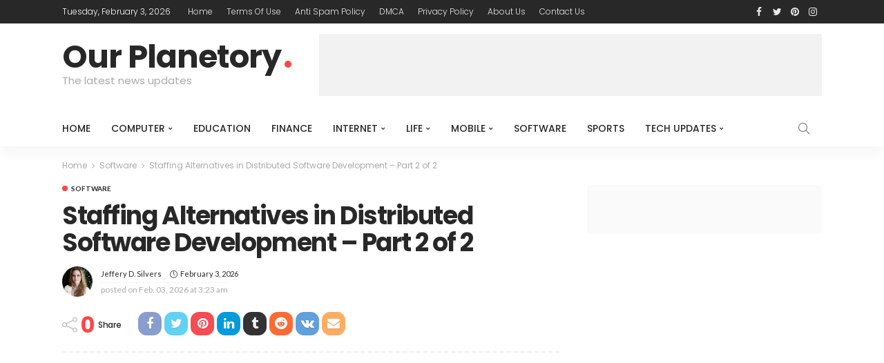

--- FILE ---
content_type: text/html; charset=UTF-8
request_url: https://ourplanetary.com/staffing-alternatives-in-distributed-software-development-part-2-of-2/
body_size: 32704
content:
<!DOCTYPE html><html lang="en-US" prefix="og: https://ogp.me/ns#"><head><meta charset="UTF-8"/><link rel="preconnect" href="https://fonts.gstatic.com/" crossorigin /><meta http-equiv="X-UA-Compatible" content="IE=edge"><meta name="viewport" content="width=device-width, initial-scale=1.0"><link rel="profile" href="https://gmpg.org/xfn/11"/><link rel="pingback" href="https://ourplanetary.com/xmlrpc.php"/> <script data-cfasync="false" data-no-defer="1" data-no-minify="1" data-no-optimize="1">var ewww_webp_supported=!1;function check_webp_feature(A,e){var w;e=void 0!==e?e:function(){},ewww_webp_supported?e(ewww_webp_supported):((w=new Image).onload=function(){ewww_webp_supported=0<w.width&&0<w.height,e&&e(ewww_webp_supported)},w.onerror=function(){e&&e(!1)},w.src="data:image/webp;base64,"+{alpha:"UklGRkoAAABXRUJQVlA4WAoAAAAQAAAAAAAAAAAAQUxQSAwAAAARBxAR/Q9ERP8DAABWUDggGAAAABQBAJ0BKgEAAQAAAP4AAA3AAP7mtQAAAA=="}[A])}check_webp_feature("alpha");</script><script data-cfasync="false" data-no-defer="1" data-no-minify="1" data-no-optimize="1">var Arrive=function(c,w){"use strict";if(c.MutationObserver&&"undefined"!=typeof HTMLElement){var r,a=0,u=(r=HTMLElement.prototype.matches||HTMLElement.prototype.webkitMatchesSelector||HTMLElement.prototype.mozMatchesSelector||HTMLElement.prototype.msMatchesSelector,{matchesSelector:function(e,t){return e instanceof HTMLElement&&r.call(e,t)},addMethod:function(e,t,r){var a=e[t];e[t]=function(){return r.length==arguments.length?r.apply(this,arguments):"function"==typeof a?a.apply(this,arguments):void 0}},callCallbacks:function(e,t){t&&t.options.onceOnly&&1==t.firedElems.length&&(e=[e[0]]);for(var r,a=0;r=e[a];a++)r&&r.callback&&r.callback.call(r.elem,r.elem);t&&t.options.onceOnly&&1==t.firedElems.length&&t.me.unbindEventWithSelectorAndCallback.call(t.target,t.selector,t.callback)},checkChildNodesRecursively:function(e,t,r,a){for(var i,n=0;i=e[n];n++)r(i,t,a)&&a.push({callback:t.callback,elem:i}),0<i.childNodes.length&&u.checkChildNodesRecursively(i.childNodes,t,r,a)},mergeArrays:function(e,t){var r,a={};for(r in e)e.hasOwnProperty(r)&&(a[r]=e[r]);for(r in t)t.hasOwnProperty(r)&&(a[r]=t[r]);return a},toElementsArray:function(e){return e=void 0!==e&&("number"!=typeof e.length||e===c)?[e]:e}}),e=(l.prototype.addEvent=function(e,t,r,a){a={target:e,selector:t,options:r,callback:a,firedElems:[]};return this._beforeAdding&&this._beforeAdding(a),this._eventsBucket.push(a),a},l.prototype.removeEvent=function(e){for(var t,r=this._eventsBucket.length-1;t=this._eventsBucket[r];r--)e(t)&&(this._beforeRemoving&&this._beforeRemoving(t),(t=this._eventsBucket.splice(r,1))&&t.length&&(t[0].callback=null))},l.prototype.beforeAdding=function(e){this._beforeAdding=e},l.prototype.beforeRemoving=function(e){this._beforeRemoving=e},l),t=function(i,n){var o=new e,l=this,s={fireOnAttributesModification:!1};return o.beforeAdding(function(t){var e=t.target;e!==c.document&&e!==c||(e=document.getElementsByTagName("html")[0]);var r=new MutationObserver(function(e){n.call(this,e,t)}),a=i(t.options);r.observe(e,a),t.observer=r,t.me=l}),o.beforeRemoving(function(e){e.observer.disconnect()}),this.bindEvent=function(e,t,r){t=u.mergeArrays(s,t);for(var a=u.toElementsArray(this),i=0;i<a.length;i++)o.addEvent(a[i],e,t,r)},this.unbindEvent=function(){var r=u.toElementsArray(this);o.removeEvent(function(e){for(var t=0;t<r.length;t++)if(this===w||e.target===r[t])return!0;return!1})},this.unbindEventWithSelectorOrCallback=function(r){var a=u.toElementsArray(this),i=r,e="function"==typeof r?function(e){for(var t=0;t<a.length;t++)if((this===w||e.target===a[t])&&e.callback===i)return!0;return!1}:function(e){for(var t=0;t<a.length;t++)if((this===w||e.target===a[t])&&e.selector===r)return!0;return!1};o.removeEvent(e)},this.unbindEventWithSelectorAndCallback=function(r,a){var i=u.toElementsArray(this);o.removeEvent(function(e){for(var t=0;t<i.length;t++)if((this===w||e.target===i[t])&&e.selector===r&&e.callback===a)return!0;return!1})},this},i=new function(){var s={fireOnAttributesModification:!1,onceOnly:!1,existing:!1};function n(e,t,r){return!(!u.matchesSelector(e,t.selector)||(e._id===w&&(e._id=a++),-1!=t.firedElems.indexOf(e._id)))&&(t.firedElems.push(e._id),!0)}var c=(i=new t(function(e){var t={attributes:!1,childList:!0,subtree:!0};return e.fireOnAttributesModification&&(t.attributes=!0),t},function(e,i){e.forEach(function(e){var t=e.addedNodes,r=e.target,a=[];null!==t&&0<t.length?u.checkChildNodesRecursively(t,i,n,a):"attributes"===e.type&&n(r,i)&&a.push({callback:i.callback,elem:r}),u.callCallbacks(a,i)})})).bindEvent;return i.bindEvent=function(e,t,r){t=void 0===r?(r=t,s):u.mergeArrays(s,t);var a=u.toElementsArray(this);if(t.existing){for(var i=[],n=0;n<a.length;n++)for(var o=a[n].querySelectorAll(e),l=0;l<o.length;l++)i.push({callback:r,elem:o[l]});if(t.onceOnly&&i.length)return r.call(i[0].elem,i[0].elem);setTimeout(u.callCallbacks,1,i)}c.call(this,e,t,r)},i},o=new function(){var a={};function i(e,t){return u.matchesSelector(e,t.selector)}var n=(o=new t(function(){return{childList:!0,subtree:!0}},function(e,r){e.forEach(function(e){var t=e.removedNodes,e=[];null!==t&&0<t.length&&u.checkChildNodesRecursively(t,r,i,e),u.callCallbacks(e,r)})})).bindEvent;return o.bindEvent=function(e,t,r){t=void 0===r?(r=t,a):u.mergeArrays(a,t),n.call(this,e,t,r)},o};d(HTMLElement.prototype),d(NodeList.prototype),d(HTMLCollection.prototype),d(HTMLDocument.prototype),d(Window.prototype);var n={};return s(i,n,"unbindAllArrive"),s(o,n,"unbindAllLeave"),n}function l(){this._eventsBucket=[],this._beforeAdding=null,this._beforeRemoving=null}function s(e,t,r){u.addMethod(t,r,e.unbindEvent),u.addMethod(t,r,e.unbindEventWithSelectorOrCallback),u.addMethod(t,r,e.unbindEventWithSelectorAndCallback)}function d(e){e.arrive=i.bindEvent,s(i,e,"unbindArrive"),e.leave=o.bindEvent,s(o,e,"unbindLeave")}}(window,void 0),ewww_webp_supported=!1;function check_webp_feature(e,t){var r;ewww_webp_supported?t(ewww_webp_supported):((r=new Image).onload=function(){ewww_webp_supported=0<r.width&&0<r.height,t(ewww_webp_supported)},r.onerror=function(){t(!1)},r.src="data:image/webp;base64,"+{alpha:"UklGRkoAAABXRUJQVlA4WAoAAAAQAAAAAAAAAAAAQUxQSAwAAAARBxAR/Q9ERP8DAABWUDggGAAAABQBAJ0BKgEAAQAAAP4AAA3AAP7mtQAAAA==",animation:"UklGRlIAAABXRUJQVlA4WAoAAAASAAAAAAAAAAAAQU5JTQYAAAD/////AABBTk1GJgAAAAAAAAAAAAAAAAAAAGQAAABWUDhMDQAAAC8AAAAQBxAREYiI/gcA"}[e])}function ewwwLoadImages(e){if(e){for(var t=document.querySelectorAll(".batch-image img, .image-wrapper a, .ngg-pro-masonry-item a, .ngg-galleria-offscreen-seo-wrapper a"),r=0,a=t.length;r<a;r++)ewwwAttr(t[r],"data-src",t[r].getAttribute("data-webp")),ewwwAttr(t[r],"data-thumbnail",t[r].getAttribute("data-webp-thumbnail"));for(var i=document.querySelectorAll("div.woocommerce-product-gallery__image"),r=0,a=i.length;r<a;r++)ewwwAttr(i[r],"data-thumb",i[r].getAttribute("data-webp-thumb"))}for(var n=document.querySelectorAll("video"),r=0,a=n.length;r<a;r++)ewwwAttr(n[r],"poster",e?n[r].getAttribute("data-poster-webp"):n[r].getAttribute("data-poster-image"));for(var o,l=document.querySelectorAll("img.ewww_webp_lazy_load"),r=0,a=l.length;r<a;r++)e&&(ewwwAttr(l[r],"data-lazy-srcset",l[r].getAttribute("data-lazy-srcset-webp")),ewwwAttr(l[r],"data-srcset",l[r].getAttribute("data-srcset-webp")),ewwwAttr(l[r],"data-lazy-src",l[r].getAttribute("data-lazy-src-webp")),ewwwAttr(l[r],"data-src",l[r].getAttribute("data-src-webp")),ewwwAttr(l[r],"data-orig-file",l[r].getAttribute("data-webp-orig-file")),ewwwAttr(l[r],"data-medium-file",l[r].getAttribute("data-webp-medium-file")),ewwwAttr(l[r],"data-large-file",l[r].getAttribute("data-webp-large-file")),null!=(o=l[r].getAttribute("srcset"))&&!1!==o&&o.includes("R0lGOD")&&ewwwAttr(l[r],"src",l[r].getAttribute("data-lazy-src-webp"))),l[r].className=l[r].className.replace(/\bewww_webp_lazy_load\b/,"");for(var s=document.querySelectorAll(".ewww_webp"),r=0,a=s.length;r<a;r++)e?(ewwwAttr(s[r],"srcset",s[r].getAttribute("data-srcset-webp")),ewwwAttr(s[r],"src",s[r].getAttribute("data-src-webp")),ewwwAttr(s[r],"data-orig-file",s[r].getAttribute("data-webp-orig-file")),ewwwAttr(s[r],"data-medium-file",s[r].getAttribute("data-webp-medium-file")),ewwwAttr(s[r],"data-large-file",s[r].getAttribute("data-webp-large-file")),ewwwAttr(s[r],"data-large_image",s[r].getAttribute("data-webp-large_image")),ewwwAttr(s[r],"data-src",s[r].getAttribute("data-webp-src"))):(ewwwAttr(s[r],"srcset",s[r].getAttribute("data-srcset-img")),ewwwAttr(s[r],"src",s[r].getAttribute("data-src-img"))),s[r].className=s[r].className.replace(/\bewww_webp\b/,"ewww_webp_loaded");window.jQuery&&jQuery.fn.isotope&&jQuery.fn.imagesLoaded&&(jQuery(".fusion-posts-container-infinite").imagesLoaded(function(){jQuery(".fusion-posts-container-infinite").hasClass("isotope")&&jQuery(".fusion-posts-container-infinite").isotope()}),jQuery(".fusion-portfolio:not(.fusion-recent-works) .fusion-portfolio-wrapper").imagesLoaded(function(){jQuery(".fusion-portfolio:not(.fusion-recent-works) .fusion-portfolio-wrapper").isotope()}))}function ewwwWebPInit(e){ewwwLoadImages(e),ewwwNggLoadGalleries(e),document.arrive(".ewww_webp",function(){ewwwLoadImages(e)}),document.arrive(".ewww_webp_lazy_load",function(){ewwwLoadImages(e)}),document.arrive("videos",function(){ewwwLoadImages(e)}),"loading"==document.readyState?document.addEventListener("DOMContentLoaded",ewwwJSONParserInit):("undefined"!=typeof galleries&&ewwwNggParseGalleries(e),ewwwWooParseVariations(e))}function ewwwAttr(e,t,r){null!=r&&!1!==r&&e.setAttribute(t,r)}function ewwwJSONParserInit(){"undefined"!=typeof galleries&&check_webp_feature("alpha",ewwwNggParseGalleries),check_webp_feature("alpha",ewwwWooParseVariations)}function ewwwWooParseVariations(e){if(e)for(var t=document.querySelectorAll("form.variations_form"),r=0,a=t.length;r<a;r++){var i=t[r].getAttribute("data-product_variations"),n=!1;try{for(var o in i=JSON.parse(i))void 0!==i[o]&&void 0!==i[o].image&&(void 0!==i[o].image.src_webp&&(i[o].image.src=i[o].image.src_webp,n=!0),void 0!==i[o].image.srcset_webp&&(i[o].image.srcset=i[o].image.srcset_webp,n=!0),void 0!==i[o].image.full_src_webp&&(i[o].image.full_src=i[o].image.full_src_webp,n=!0),void 0!==i[o].image.gallery_thumbnail_src_webp&&(i[o].image.gallery_thumbnail_src=i[o].image.gallery_thumbnail_src_webp,n=!0),void 0!==i[o].image.thumb_src_webp&&(i[o].image.thumb_src=i[o].image.thumb_src_webp,n=!0));n&&ewwwAttr(t[r],"data-product_variations",JSON.stringify(i))}catch(e){}}}function ewwwNggParseGalleries(e){if(e)for(var t in galleries){var r=galleries[t];galleries[t].images_list=ewwwNggParseImageList(r.images_list)}}function ewwwNggLoadGalleries(e){e&&document.addEventListener("ngg.galleria.themeadded",function(e,t){window.ngg_galleria._create_backup=window.ngg_galleria.create,window.ngg_galleria.create=function(e,t){var r=$(e).data("id");return galleries["gallery_"+r].images_list=ewwwNggParseImageList(galleries["gallery_"+r].images_list),window.ngg_galleria._create_backup(e,t)}})}function ewwwNggParseImageList(e){for(var t in e){var r=e[t];if(void 0!==r["image-webp"]&&(e[t].image=r["image-webp"],delete e[t]["image-webp"]),void 0!==r["thumb-webp"]&&(e[t].thumb=r["thumb-webp"],delete e[t]["thumb-webp"]),void 0!==r.full_image_webp&&(e[t].full_image=r.full_image_webp,delete e[t].full_image_webp),void 0!==r.srcsets)for(var a in r.srcsets)nggSrcset=r.srcsets[a],void 0!==r.srcsets[a+"-webp"]&&(e[t].srcsets[a]=r.srcsets[a+"-webp"],delete e[t].srcsets[a+"-webp"]);if(void 0!==r.full_srcsets)for(var i in r.full_srcsets)nggFSrcset=r.full_srcsets[i],void 0!==r.full_srcsets[i+"-webp"]&&(e[t].full_srcsets[i]=r.full_srcsets[i+"-webp"],delete e[t].full_srcsets[i+"-webp"])}return e}check_webp_feature("alpha",ewwwWebPInit);</script><script type="application/javascript">var newsmax_ruby_ajax_url = "https://ourplanetary.com/wp-admin/admin-ajax.php"</script> <title>Staffing Alternatives in Distributed Software Development - Part 2 of 2 - Our Planetory</title><meta name="description" content="This article is 2nd in a two-part series describing research conducted on Midwest IT executives and their attitudes toward offshore outsourcing alternatives."/><meta name="robots" content="follow, index, max-snippet:-1, max-video-preview:-1, max-image-preview:large"/><link rel="canonical" href="https://ourplanetary.com/staffing-alternatives-in-distributed-software-development-part-2-of-2/" /><meta property="og:locale" content="en_US" /><meta property="og:type" content="article" /><meta property="og:title" content="Staffing Alternatives in Distributed Software Development - Part 2 of 2 - Our Planetory" /><meta property="og:description" content="This article is 2nd in a two-part series describing research conducted on Midwest IT executives and their attitudes toward offshore outsourcing alternatives." /><meta property="og:url" content="https://ourplanetary.com/staffing-alternatives-in-distributed-software-development-part-2-of-2/" /><meta property="og:site_name" content="Our Planetory" /><meta property="article:section" content="Software" /><meta property="og:updated_time" content="2026-02-03T03:23:44+00:00" /><meta property="og:image" content="https://aws.wideinfo.org/ourplanetary.com/wp-content/uploads/2018/03/06135034/AAEAAQAAAAAAAAysAAAAJDVkYzdlYjNmLTEzMDMtNDE0ZC1hZjQwLTE2YzE1ODc0OTA4MA.jpg" /><meta property="og:image:secure_url" content="https://aws.wideinfo.org/ourplanetary.com/wp-content/uploads/2018/03/06135034/AAEAAQAAAAAAAAysAAAAJDVkYzdlYjNmLTEzMDMtNDE0ZC1hZjQwLTE2YzE1ODc0OTA4MA.jpg" /><meta property="og:image:width" content="2000" /><meta property="og:image:height" content="960" /><meta property="og:image:alt" content="Staffing Alternatives in Distributed Software Development &#8211; Part 2 of 2" /><meta property="og:image:type" content="image/jpeg" /><meta property="article:published_time" content="2026-02-03T03:23:43+00:00" /><meta property="article:modified_time" content="2026-02-03T03:23:44+00:00" /><meta name="twitter:card" content="summary_large_image" /><meta name="twitter:title" content="Staffing Alternatives in Distributed Software Development - Part 2 of 2 - Our Planetory" /><meta name="twitter:description" content="This article is 2nd in a two-part series describing research conducted on Midwest IT executives and their attitudes toward offshore outsourcing alternatives." /><meta name="twitter:image" content="https://aws.wideinfo.org/ourplanetary.com/wp-content/uploads/2018/03/06135034/AAEAAQAAAAAAAAysAAAAJDVkYzdlYjNmLTEzMDMtNDE0ZC1hZjQwLTE2YzE1ODc0OTA4MA.jpg" /><meta name="twitter:label1" content="Written by" /><meta name="twitter:data1" content="Jeffery D. Silvers" /><meta name="twitter:label2" content="Time to read" /><meta name="twitter:data2" content="6 minutes" /> <script type="application/ld+json" class="rank-math-schema">{"@context":"https://schema.org","@graph":[{"@type":["Person","Organization"],"@id":"https://ourplanetary.com/#person","name":"Our Planetory"},{"@type":"WebSite","@id":"https://ourplanetary.com/#website","url":"https://ourplanetary.com","name":"Our Planetory","publisher":{"@id":"https://ourplanetary.com/#person"},"inLanguage":"en-US"},{"@type":"ImageObject","@id":"https://aws.wideinfo.org/ourplanetary.com/wp-content/uploads/2018/03/06135034/AAEAAQAAAAAAAAysAAAAJDVkYzdlYjNmLTEzMDMtNDE0ZC1hZjQwLTE2YzE1ODc0OTA4MA.jpg","url":"https://aws.wideinfo.org/ourplanetary.com/wp-content/uploads/2018/03/06135034/AAEAAQAAAAAAAAysAAAAJDVkYzdlYjNmLTEzMDMtNDE0ZC1hZjQwLTE2YzE1ODc0OTA4MA.jpg","width":"2000","height":"960","inLanguage":"en-US"},{"@type":"WebPage","@id":"https://ourplanetary.com/staffing-alternatives-in-distributed-software-development-part-2-of-2/#webpage","url":"https://ourplanetary.com/staffing-alternatives-in-distributed-software-development-part-2-of-2/","name":"Staffing Alternatives in Distributed Software Development - Part 2 of 2 - Our Planetory","datePublished":"2026-02-03T03:23:43+00:00","dateModified":"2026-02-03T03:23:44+00:00","isPartOf":{"@id":"https://ourplanetary.com/#website"},"primaryImageOfPage":{"@id":"https://aws.wideinfo.org/ourplanetary.com/wp-content/uploads/2018/03/06135034/AAEAAQAAAAAAAAysAAAAJDVkYzdlYjNmLTEzMDMtNDE0ZC1hZjQwLTE2YzE1ODc0OTA4MA.jpg"},"inLanguage":"en-US"},{"@type":"Person","@id":"https://ourplanetary.com/author/btcnkrbr9v5j/","name":"Jeffery D. Silvers","url":"https://ourplanetary.com/author/btcnkrbr9v5j/","image":{"@type":"ImageObject","@id":"https://ourplanetary.com/wp-content/litespeed/avatar/9389691c1638528aeaf442dbbcee9fca.jpg?ver=1770023770","url":"https://ourplanetary.com/wp-content/litespeed/avatar/9389691c1638528aeaf442dbbcee9fca.jpg?ver=1770023770","caption":"Jeffery D. Silvers","inLanguage":"en-US"}},{"@type":"BlogPosting","headline":"Staffing Alternatives in Distributed Software Development - Part 2 of 2 - Our Planetory","datePublished":"2026-02-03T03:23:43+00:00","dateModified":"2026-02-03T03:23:44+00:00","articleSection":"Software","author":{"@id":"https://ourplanetary.com/author/btcnkrbr9v5j/","name":"Jeffery D. Silvers"},"publisher":{"@id":"https://ourplanetary.com/#person"},"description":"This article is 2nd in a two-part series describing research conducted on Midwest IT executives and their attitudes toward offshore outsourcing alternatives.","name":"Staffing Alternatives in Distributed Software Development - Part 2 of 2 - Our Planetory","@id":"https://ourplanetary.com/staffing-alternatives-in-distributed-software-development-part-2-of-2/#richSnippet","isPartOf":{"@id":"https://ourplanetary.com/staffing-alternatives-in-distributed-software-development-part-2-of-2/#webpage"},"image":{"@id":"https://aws.wideinfo.org/ourplanetary.com/wp-content/uploads/2018/03/06135034/AAEAAQAAAAAAAAysAAAAJDVkYzdlYjNmLTEzMDMtNDE0ZC1hZjQwLTE2YzE1ODc0OTA4MA.jpg"},"inLanguage":"en-US","mainEntityOfPage":{"@id":"https://ourplanetary.com/staffing-alternatives-in-distributed-software-development-part-2-of-2/#webpage"}}]}</script> <link rel='dns-prefetch' href='//fonts.googleapis.com' /><link rel="alternate" type="application/rss+xml" title="Our Planetory &raquo; Feed" href="https://ourplanetary.com/feed/" /><link rel="alternate" title="oEmbed (JSON)" type="application/json+oembed" href="https://ourplanetary.com/wp-json/oembed/1.0/embed?url=https%3A%2F%2Fourplanetary.com%2Fstaffing-alternatives-in-distributed-software-development-part-2-of-2%2F" /><link rel="alternate" title="oEmbed (XML)" type="text/xml+oembed" href="https://ourplanetary.com/wp-json/oembed/1.0/embed?url=https%3A%2F%2Fourplanetary.com%2Fstaffing-alternatives-in-distributed-software-development-part-2-of-2%2F&#038;format=xml" /><style id='wp-img-auto-sizes-contain-inline-css' type='text/css'>img:is([sizes=auto i],[sizes^="auto," i]){contain-intrinsic-size:3000px 1500px}
/*# sourceURL=wp-img-auto-sizes-contain-inline-css */</style><style id="litespeed-ccss">.aligncenter{clear:both}html,body,div,span,h1,h2,h3,p,a,ins,strong,ul,li,fieldset,form{border:0;font-family:inherit;font-size:100%;font-style:inherit;font-weight:inherit;margin:0;outline:0;padding:0;vertical-align:baseline}html{overflow-y:scroll;text-size-adjust:100%;-webkit-text-size-adjust:100%;-ms-text-size-adjust:100%}*{text-rendering:optimizeLegibility;-webkit-font-smoothing:antialiased;-moz-osx-font-smoothing:grayscale;-webkit-box-sizing:border-box;-moz-box-sizing:border-box;box-sizing:border-box}:before,:after{-webkit-box-sizing:border-box;-moz-box-sizing:border-box;box-sizing:border-box}article,aside,nav,section{display:block}ul{list-style:none}strong{font-weight:700}img{border:0}button,input{color:inherit;font:inherit;margin:0}button{overflow:visible}button{text-transform:none}button,input[type=submit]{-webkit-appearance:button}button::-moz-focus-inner,input::-moz-focus-inner{border:0;padding:0}input{line-height:normal}input,button{font-family:inherit;font-size:inherit;line-height:inherit}img{vertical-align:middle}.row{margin-left:0;margin-right:0}.col-sm-4,.col-sm-8,.col-xs-12{position:relative;min-height:1px;padding-left:0;padding-right:0}.col-xs-12{float:left}.col-xs-12{width:100%}@media (min-width:768px){.col-sm-4,.col-sm-8{float:left}.col-sm-8{width:66.66666667%}.col-sm-4{width:33.33333333%}}.clearfix:before,.clearfix:after,.row:before,.row:after{content:" ";display:table}.clearfix:after,.row:after{clear:both}.fa{display:inline-block;font:normal normal normal 14px/1 FontAwesome;font-size:inherit;text-rendering:auto;-webkit-font-smoothing:antialiased;-moz-osx-font-smoothing:grayscale}.fa-twitter:before{content:"\f099"}.fa-facebook:before{content:"\f09a"}.fa-pinterest:before{content:"\f0d2"}.fa-envelope:before{content:"\f0e0"}.fa-linkedin:before{content:"\f0e1"}.fa-angle-right:before{content:"\f105"}.fa-instagram:before{content:"\f16d"}.fa-tumblr:before{content:"\f173"}.fa-vk:before{content:"\f189"}.fa-reddit:before{content:"\f1a1"}.icon-simple{font-family:'simple-line-icons';speak:none;font-style:normal;font-weight:400;font-variant:normal;text-transform:none;line-height:1;-webkit-font-smoothing:antialiased;-moz-osx-font-smoothing:grayscale}.icon-clock:before{content:"\e081"}.icon-share:before{content:"\e05b"}.icon-note:before{content:"\e060"}.icon-magnifier:before{content:"\e090"}.mfp-hide{display:none!important}button::-moz-focus-inner{padding:0;border:0}body{display:block;background:#fff;color:#282828}body,p{font-size:15px;font-family:'Lato',sans-serif;line-height:1.7}h1,h2,h3{font-weight:700;font-family:'Poppins',sans-serif}ins{background-color:#f2f2f2}a{outline:none;color:inherit;text-decoration:none;line-height:inherit}img{max-width:100%;height:auto;vertical-align:middle}input{outline:none!important}input:-webkit-autofill{background-color:transparent!important;-webkit-box-shadow:0 0 0 1000px #fff inset}.is-absolute{position:absolute!important;z-index:10}input[type=text]{padding:7px 20px;max-width:100%;outline:none;outline:none!important;border:1px solid rgba(28,28,28,.1);-webkit-border-radius:10px;border-radius:10px;-webkit-box-shadow:none!important;-webkit-box-shadow:none!important;-moz-box-shadow:none!important;box-shadow:none!important;color:#282828;white-space:nowrap;font-size:14px!important;line-height:20px;-webkit-appearance:none;-moz-appearance:none;appearance:none}input[type=submit],button{display:inline-block;padding:0 20px;outline:none!important;border:none;-webkit-border-radius:10px;border-radius:10px;background:0 0;background-color:#ff4545;-webkit-box-shadow:none!important;-moz-box-shadow:none!important;box-shadow:none!important;box-shadow:none!important;color:#fff;text-transform:uppercase;letter-spacing:1px;font-weight:700;font-size:12px;line-height:30px;-webkit-appearance:none;-moz-appearance:none;appearance:none}input::-webkit-file-upload-button{padding:7px 15px;outline:none;border:none;border-radius:4px;background-color:#282828;box-shadow:none;color:#fff;font-size:15px;-webkit-boder-radius:4px}.ruby-close-btn{position:relative;display:block;width:100%;height:100%}.ruby-close-btn:before{position:absolute;top:50%;left:50%;display:block;margin-top:-1px;margin-left:-10px;width:20px;height:2px;background-color:#282828;content:'';-webkit-transform:rotate(-45deg);-moz-transform:rotate(-45deg);-ms-transform:rotate(-45deg);-o-transform:rotate(-45deg);transform:rotate(-45deg)}.ruby-close-btn:after{position:absolute;top:50%;left:50%;display:block;margin-top:-1px;margin-left:-10px;width:20px;height:2px;background-color:#282828;content:'';-webkit-transform:rotate(45deg);-moz-transform:rotate(45deg);-ms-transform:rotate(45deg);-o-transform:rotate(45deg);transform:rotate(45deg)}.ruby-container{position:static;display:block;margin-right:auto;margin-left:auto;padding:0;max-width:1140px}.container-inner{display:block;margin-right:20px;margin-left:20px}.site-outer,.site-wrap,.site-inner{display:block}.site-outer{overflow:hidden}.site-inner{position:relative;right:0;left:0;margin:0 auto;padding:0}.ruby-content-wrap{display:block}.ruby-section{position:relative;display:block}.ruby-page-wrap{position:relative;display:block}.ruby-search{position:relative;display:block;overflow:hidden}.ruby-search input[type=text]{display:block;padding-right:40px;width:100%;border:none;background-color:rgba(28,28,28,.04);line-height:22px}.ruby-search input[type=text]:-webkit-autofill{background-color:rgba(28,28,28,.04)!important;-webkit-box-shadow:0 0 0 1000px rgba(28,28,28,.04) inset}.ruby-search .search-submit{position:absolute;top:0;right:0;left:auto;width:40px;height:36px;text-align:center}.ruby-search input[type=submit]{position:absolute;top:0;left:0;z-index:2;width:100%;height:100%;-webkit-border-radius:0;border-radius:0;background:0 0!important;background-color:transparent}.ruby-search i{position:relative;z-index:1;display:block;font-size:13px;line-height:36px}.header-wrap{position:relative;z-index:999;display:block}.topbar-wrap{position:relative;z-index:9801;display:block;background-color:#282828;color:#fff;font-size:12px;font-family:'Poppins',sans-serif;line-height:34px}.topbar-left{float:left}.topbar-left>*{display:block;float:left;margin-right:20px;line-height:inherit}.topbar-menu-wrap{margin-left:-5px}.topbar-left>*:last-child{margin-right:0}.topbar-left>*:first-child{margin-left:0}.topbar-right{float:right;line-height:inherit}.topbar-right>*{display:block;float:left;margin-left:10px;line-height:inherit}.topbar-right>*:first-child{margin-left:0}.topbar-social a{display:block;float:left;width:26px;vertical-align:middle;text-align:center;font-size:14px;line-height:inherit;opacity:.9}.topbar-menu-inner>li{position:relative;display:inline-block}.topbar-menu-inner>li>a{display:block;padding:0 10px}.topbar-menu-inner a{opacity:.9}.logo-wrap.is-logo-text .logo-inner{margin-top:10px}.logo-wrap.is-logo-text .logo-title{color:#282828;text-transform:none;white-space:nowrap;letter-spacing:-1px;font-weight:700;font-size:40px;font-family:'Poppins',sans-serif;line-height:1}.is-logo-text .logo-title:after{display:inline-block;margin-left:5px;width:10px;height:10px;-webkit-border-radius:50%;border-radius:50%;background-color:#ff4545;content:''}.site-tagline{margin-top:0;color:#aaa;white-space:nowrap;font-weight:400;font-size:15px;line-height:24px}.banner-wrap{position:relative;display:block}.logo-wrap a{display:block}.header-ad-wrap{position:relative;overflow:hidden}.header-ad-inner{position:relative;z-index:99;display:inline-block}.header-style-1 .banner-inner>*{margin-top:15px;margin-bottom:15px}.header-style-1 .logo-wrap{position:relative;display:block;float:left;width:300px;height:90px}.header-style-1 .header-ad-wrap{position:relative;display:block;float:right;min-height:90px;width:728px;text-align:right}.header-style-1 .navbar-left{float:left}.header-style-1 .navbar-right{float:right}.header-style-1 .navbar-left>*:nth-child(1) .main-menu-inner>li:first-child>a{padding-left:0}.navbar-outer{position:relative;display:block;backface-visibility:hidden;-webkit-backface-visibility:hidden}.navbar-wrap{position:relative;right:auto;left:auto;z-index:9800;display:block;background-color:#fff;-webkit-box-shadow:0 10px 16px 0 rgba(28,28,28,.04);-moz-box-shadow:0 10px 16px 0 rgba(28,28,28,.04);box-shadow:0 10px 16px 0 rgba(28,28,28,.04);color:#282828;font-weight:400}.main-menu-inner>li{position:relative;display:inline-block}.main-menu-inner>li>a{position:relative;display:block;padding:0 15px;text-transform:uppercase;white-space:nowrap;font-weight:500;font-size:14px;font-family:'Poppins',sans-serif;line-height:52px}.main-menu-inner .sub-menu{position:absolute;top:-99999px;right:auto;left:auto;z-index:99;display:block;visibility:hidden;padding:7px 0;min-width:180px;-webkit-border-radius:4px;border-radius:4px;background-color:#fff;-webkit-box-shadow:0 2px 7px rgba(50,50,100,.1),1px 4px rgba(28,28,28,.07);-moz-box-shadow:0 2px 7px rgba(50,50,100,.1),0 1px 4px rgba(28,28,28,.07);box-shadow:0 2px 7px rgba(50,50,100,.1),0 1px 4px rgba(28,28,28,.07);opacity:0}.navbar-wrap .is-sub-default{font-weight:400;font-size:13px}.main-menu-inner .sub-menu.is-sub-default .sub-menu{top:0;left:100%}.sub-menu li{position:relative;display:block}.sub-menu>li>a{white-space:nowrap}.main-menu-inner .sub-menu:not(.mega-category-menu) a{display:block;padding:0 15px;width:100%;white-space:nowrap;line-height:30px}.sub-menu.is-sub-default li.menu-item-has-children>a:after{position:absolute;top:0;right:15px;display:block;content:'\f054';vertical-align:middle;font:normal normal normal 14px/1 FontAwesome;font-size:6px;line-height:30px}.main-menu-inner>li.menu-item-has-children>a:after{display:inline-block;margin-top:-2px;margin-left:5px;content:'\f078';vertical-align:middle;font:normal normal normal 14px/1 FontAwesome;font-size:6px}.navbar-inner{position:relative}.navbar-left{display:block}.navbar-left>*{display:block;float:left}.navbar-right{position:relative;top:auto;right:auto;bottom:auto;left:auto;z-index:80;display:block;font-size:16px;line-height:52px}.navbar-right>*{display:block;float:left;line-height:inherit}.navbar-search{display:block}.navbar-search a{display:block;width:52px;text-align:center;font-size:16px;opacity:.7}.navbar-search i{display:block;vertical-align:middle;line-height:inherit}.header-search-popup-inner{display:block;margin-right:auto;margin-left:auto;padding-right:10px;padding-left:10px;width:740px}.header-search-popup .search-form{position:relative;display:inline-block;width:100%;text-align:center}.header-search-popup #ruby-search-input{display:block;padding:7px 45px 7px 0;width:100%;border-top:none;border-right:none;border-bottom:1px solid rgba(255,255,255,.7);border-left:none;-webkit-border-radius:0;border-radius:0;background-color:transparent;color:#fff;white-space:nowrap;font-weight:400;font-size:18px!important;line-height:30px}.header-search-popup .btn{position:absolute;top:0;right:0;z-index:999;display:block;padding:0;outline:none!important;border:none;background:0 0!important;-webkit-box-shadow:none;box-shadow:none;color:#fff;font-size:20px;line-height:44px;opacity:.7}.header-search-popup .btn i{padding-left:15px;font-size:20px;line-height:inherit}.header-search-result{position:relative;display:block;margin:30px -15px;min-height:60px;text-align:left}.off-canvas-wrap{position:fixed;top:0;bottom:0;left:0;z-index:9802;visibility:hidden;overflow-x:hidden;overflow-y:auto;padding:0;max-width:100%;width:300px;background-color:#282828;-webkit-box-shadow:0 10px 20px 0 rgba(28,28,28,.08);-moz-box-shadow:0 10px 20px 0 rgba(28,28,28,.08);box-shadow:0 10px 20px 0 rgba(28,28,28,.08);-webkit-transform:translate3d(-110%,0,0);transform:translate3d(-110%,0,0);-webkit-backface-visibility:hidden;-moz-backface-visibility:hidden;-ms-backface-visibility:hidden;backface-visibility:hidden}.off-canvas-wrap.is-dark-text{background-color:#fff}.off-canvas-inner{display:block;margin:40px 15px 20px}.off-canvas-wrap::-webkit-scrollbar{width:6px;background:#eee}.off-canvas-wrap::-webkit-scrollbar-corner{display:block;border-radius:4px;background-color:#282828}.off-canvas-wrap::-webkit-scrollbar-thumb{border-radius:4px;background-color:#282828}#ruby-off-canvas-close-btn{position:absolute;top:0;right:0;z-index:1100;display:block;width:40px;height:40px;color:#fff;text-align:center;line-height:40px;opacity:.5}.site-mask{position:fixed;top:0;left:0;z-index:9801;display:block;visibility:hidden;width:100%;height:100%;background:0 0;backface-visibility:hidden;-webkit-backface-visibility:hidden}.navbar-mobile{z-index:1;display:none}.logo-mobile-wrap{position:absolute;top:0;right:0;bottom:0;left:0;z-index:1;margin:auto;text-align:center;font-family:'Poppins',sans-serif}.logo-mobile-wrap .logo-text{text-transform:uppercase;letter-spacing:-1px;font-weight:700;font-size:28px;line-height:52px}.logo-mobile-wrap .logo-text strong{color:inherit;font-size:inherit;line-height:inherit}.off-canvas-btn-wrap{z-index:99;display:block;float:left}.off-canvas-btn{position:relative;display:block;overflow:hidden;width:44px;height:52px}.off-canvas-btn .ruby-toggle{position:absolute;top:50%;left:10px;z-index:20;display:block;margin-top:-12px;width:24px;height:24px;opacity:.7}.icon-toggle{position:absolute;top:50%;left:0;display:block;margin-top:-1px;width:100%;height:2px;background-color:#282828;font-size:0;-webkit-touch-callout:none}.icon-toggle:before,.icon-toggle:after{position:absolute;left:0;width:100%;height:100%;background-color:#282828;content:''}.icon-toggle:before{-webkit-transform:translateY(-350%);transform:translateY(-350%)}.icon-toggle:after{-webkit-transform:translateY(350%);transform:translateY(350%)}.off-canvas-logo-wrap{display:block;margin-top:-20px;margin-right:40px;margin-bottom:25px}.off-canvas-logo-wrap.is-logo-text .logo-text{text-transform:none;font-size:28px;font-family:'Poppins',sans-serif}.off-canvas-search{display:block;margin-bottom:20px}.off-canvas-nav-wrap{display:block;margin-top:40px;margin-bottom:40px;text-transform:uppercase;font-weight:500;font-style:normal;font-size:12px;font-family:'Poppins',sans-serif}.off-canvas-nav-wrap .sub-menu{display:none}.off-canvas-nav-wrap a{position:relative;display:block;width:100%;border-top:1px solid rgba(28,28,28,.03);line-height:36px}.off-canvas-nav-inner>li:first-child>a{border-top:none}.off-canvas-nav-wrap .sub-menu{padding-left:12px;font-size:.9em}.off-canvas-nav-wrap .sub-menu .sub-menu{font-size:inherit}.off-canvas-social{position:relative;display:block;border-bottom:3px solid rgba(28,28,28,.07);text-align:left}.off-canvas-social a{display:inline-block;width:30px;height:30px;text-align:center;font-size:15px;opacity:.7}.breadcrumb-outer{display:block;padding-top:20px;padding-bottom:20px}.breadcrumb-wrap{display:block;color:#aaa;letter-spacing:0;font-weight:400;font-size:12px;font-family:'Poppins',sans-serif;line-height:1}.breadcrumb-inner{position:relative;display:block;overflow:hidden;padding-top:2px;padding-right:20px;padding-bottom:2px;padding-left:20px;text-overflow:ellipsis;white-space:nowrap;line-height:inherit}.breadcrumb-inner i{margin-right:7px;margin-left:7px}.post-wrap{position:relative;display:block;margin-right:20px;margin-bottom:40px;margin-left:20px}.post-header-outer{position:relative;display:block}.post-title{display:block;color:#282828;font-family:'Poppins',sans-serif}.post-title>*{display:inline;margin:0;padding:0;color:inherit;text-transform:inherit;word-break:break-word;letter-spacing:inherit;font-weight:inherit;font-family:inherit;line-height:inherit}.post-title.is-size-1{letter-spacing:-.04em;font-weight:700;font-size:36px;line-height:1.1}.post-title.is-size-2{letter-spacing:-.04em;font-weight:500;font-size:22px;line-height:1.2}.post-title.is-size-4{letter-spacing:-.03em;font-weight:500;font-size:12px;line-height:1.4}.post-thumb-outer{position:relative;z-index:0;display:block;overflow:hidden;margin-bottom:12px;backface-visibility:hidden;-webkit-backface-visibility:hidden}.post-thumb-outer:not(.is-gallery){background-color:#282828}.thumbnail-resize{position:relative;display:block;overflow:hidden;width:100%;height:auto;line-height:0}.is-holder .post-thumb-outer{min-height:10px}.thumbnail-resize:before{position:absolute;top:0;right:0;bottom:0;left:0;z-index:1;display:inline-block;visibility:visible;background-color:rgba(28,28,28,.7);content:'';opacity:0;backface-visibility:hidden;-webkit-backface-visibility:hidden}.post-thumb img{backface-visibility:hidden;-webkit-backface-visibility:hidden}.post-thumb:not(.is-bg-thumb) img{width:100%}.post-mask-overlay{position:absolute;top:50%;right:-1px;bottom:-1px;left:-1px;z-index:1;background:-moz-linear-gradient(top,rgba(34,34,34,0) 0%,rgba(34,34,34,.25) 30%,rgba(34,34,34,.8) 100%);background:-webkit-gradient(linear,left top,left bottom,color-stop(0%,rgba(34,34,34,0)),color-stop(30%,rgba(34,34,34,.25)),color-stop(100%,rgba(34,34,34,.8)));background:-webkit-linear-gradient(top,rgba(34,34,34,0) 0%,rgba(34,34,34,.25) 30%,rgba(34,34,34,.8) 100%);background:-o-linear-gradient(top,rgba(34,34,34,0) 0%,rgba(34,34,34,.25) 30%,rgba(34,34,34,.8) 100%);background:-ms-linear-gradient(top,rgba(34,34,34,0) 0%,rgba(34,34,34,.25) 30%,rgba(34,34,34,.8) 100%);background:linear-gradient(to bottom,rgba(34,34,34,0) 0%,rgba(34,34,34,.25) 30%,rgba(34,34,34,.8) 100%);backface-visibility:hidden;-webkit-backface-visibility:hidden}.post-meta-info-share{display:block}.post-meta-info-share.is-absolute{top:10px;right:auto;bottom:auto;left:10px;z-index:10}.post-meta-info-share .share-bar-el{display:block;visibility:hidden;float:left;margin-right:4px;text-align:center;font-size:17px;opacity:0;backface-visibility:hidden;-webkit-backface-visibility:hidden}.post-meta-info-share .share-bar-el:last-child{margin-right:0}.post-meta-info-share .share-bar-el i{display:block;width:30px;height:30px;-webkit-border-radius:10px;border-radius:10px;letter-spacing:0;font-size:inherit;line-height:30px}.share-bar-el i{color:#fff;text-shadow:0 1px 1px rgba(28,28,28,.15)}.share-bar-el.share-bar-label{background-color:transparent!important;color:#282828;opacity:.3}.single-post-meta-info-share .share-bar-el.share-bar-label{display:none}.share-bar-el.share-bar-label i{color:inherit;text-shadow:none}.share-bar-el.icon-facebook i{background-color:#899dce}.share-bar-el.icon-twitter i{background-color:#60d2f5}.share-bar-el.icon-pinterest i{background-color:#f74c53}.share-bar-el.icon-linkedin i{background-color:#009cdc}.share-bar-el.icon-reddit i{background-color:#ff6a33}.share-bar-el.icon-vk i{background-color:#5fa0dd}.share-bar-el.icon-email i{background-color:#ffac63}.share-bar-el.icon-tumblr i{background-color:#333}.post-cat-info{z-index:4;display:block;margin-bottom:12px;text-transform:uppercase;font-weight:700;font-style:normal;font-size:11px;font-family:'Lato',sans-serif;line-height:1}.cat-info-el{position:relative;display:inline-block;margin-right:10px;line-height:1}.cat-info-el:before{display:inline-block;margin-right:5px;width:8px;height:8px;border-radius:50%;background-color:#ff4545;content:'';vertical-align:baseline}.cat-info-el:last-child{margin-right:0}.post-meta-info{position:relative;display:block;margin-top:7px;color:#aaa;text-transform:capitalize;font-weight:400;font-size:12px;font-family:'Lato',sans-serif;line-height:0}.post-meta-info.is-show-icon{margin-top:10px}.meta-info-el:last-child{margin-right:0}.meta-info-el{display:inline-block;margin-right:12px}.meta-info-el *{display:inline-block;vertical-align:middle;line-height:20px}.meta-info-el i{margin-right:4px}.is-header-overlay{position:absolute!important;top:0;right:0;bottom:0;left:0;z-index:3;width:100%;height:100%;backface-visibility:hidden;-webkit-backface-visibility:hidden}.is-header-overlay .post-header-outer{width:100%;height:100%}.is-header-overlay .post-header-outer:before{display:inline-block;height:100%;content:'';vertical-align:middle}.is-header-overlay .post-header{display:inline-block;width:100%;vertical-align:bottom}.is-header-overlay .post-meta-info-share.is-absolute{top:0;left:0}.is-header-overlay .post-title{text-shadow:1px 1px 2px rgba(28,28,28,.1)}.post-overlay.post-wrap{margin-bottom:40px;backface-visibility:hidden;-webkit-backface-visibility:hidden}.post-overlay .post-thumb-outer{margin-bottom:0}.post-overlay .is-header-overlay{padding:15px}.post-overlay-1 .post-thumb-outer{margin-bottom:0}.ruby-block-wrap{position:relative;display:block;clear:both;margin-bottom:25px}.ruby-block-inner{position:relative;display:block;padding-right:20px;padding-left:20px}.block-title{position:relative;display:inline-block}.block-title h3{font-weight:inherit;font-size:inherit;font-family:inherit!important;line-height:inherit}.block-title h3:before{display:inline-block;margin-right:10px;width:10px;height:10px;border-radius:50%;background-color:#282828;content:'';vertical-align:baseline}.block-content-wrap{position:relative;display:block}.block-content-inner{position:relative;display:block;margin-right:-20px;margin-left:-20px}.ajax-animation{position:absolute;top:0;left:0;display:none;visibility:hidden;width:100%;height:24px;text-align:center;opacity:0}.ajax-animation-icon{display:inline-block;width:24px;height:24px;background-size:conver!important;-webkit-background-size:cover!important}.ajax-animation-icon{background:transparent url('data:image/svg+xml;charset=utf-8,%3Csvg%20xmlns%3D%22http%3A%2F%2Fwww.w3.org%2F2000%2Fsvg%22%20viewBox%3D%220%200%2032%2032%22%20width%3D%2224%22%20height%3D%2224%22%20fill%3D%22%23282828%22%3E%3Cpath%20opacity%3D%22.2%22%20d%3D%22M16%200%20A16%2016%200%200%200%2016%2032%20A16%2016%200%200%200%2016%200%20M16%204%20A12%2012%200%200%201%2016%2028%20A12%2012%200%200%201%2016%204%22%2F%3E%3Cpath%20d%3D%22M16%200%20A16%2016%200%200%201%2032%2016%20L28%2016%20A12%2012%200%200%200%2016%204z%22%3E%3CanimateTransform%20attributeName%3D%22transform%22%20type%3D%22rotate%22%20from%3D%220%2016%2016%22%20to%3D%22360%2016%2016%22%20dur%3D%220.8s%22%20repeatCount%3D%22indefinite%22%2F%3E%3C%2Fpath%3E%3C%2Fsvg%3E') no-repeat center center!important}.single-post-outer,.single-post-wrap{position:relative;display:block}.single-inner{display:block;margin-right:auto;margin-bottom:50px;margin-left:auto;padding-right:20px;padding-left:20px}.single-post-meta-info{position:relative;display:block;margin-bottom:20px}.single-post-meta-info-inner{display:block;line-height:1.5}.meta-info-date-full{display:block}.single-post-meta-info.is-show-avatar .post-meta-info.is-show-icon>.meta-info-el:first-child>i{display:none}.meta-info-date-full-inner{display:inline-block;border-top:1px dashed rgba(28,28,28,.07);color:#aaa;font-size:12px;line-height:20px}.meta-info-author-thumb{display:block;float:left;margin-right:12px}.meta-info-author-thumb img{display:block;width:44px;height:44px;-webkit-border-radius:50%;border-radius:50%;backface-visibility:hidden;-webkit-backface-visibility:hidden}.single-post-meta-info .post-meta-info{margin-top:0;color:inherit}.single-post-header{display:block;margin-bottom:30px}.single-title{display:block;margin-bottom:15px}.single-post-action{position:relative;display:block;overflow:hidden;line-height:34px}.single-post-action>*{display:inline-block;vertical-align:middle;line-height:inherit}.single-post-action>*:after,.single-post-counter>*:after{position:relative;display:inline-block;margin-right:10px;padding-right:10px;height:18px;border-right:1px dashed rgba(28,28,28,.07);content:'';vertical-align:middle;line-height:inherit}.single-post-counter>*:last-child:after,.single-post-action>*:last-child:after{display:none;margin:0}.single-post-cat-info.post-cat-info{margin-bottom:15px}.single-post-meta-info-share .share-bar-el{display:block;float:left;margin-left:4px}.single-post-meta-info-share .share-bar-el:first-child{margin-left:0}.single-post-meta-info-share .share-bar-el i{display:block;overflow:hidden;width:34px;height:34px;-webkit-border-radius:12px;border-radius:12px;vertical-align:middle;text-align:center;letter-spacing:0;font-size:18px;line-height:34px}.single-post-share-total{position:relative;display:inline-block;line-height:inherit}.share-total-icon{display:inline-block;margin-right:5px;vertical-align:middle;font-size:22px;line-height:inherit;opacity:.3}.share-total-icon i{display:block;line-height:inherit}.share-total-number{display:inline-block;color:#ff4545;vertical-align:middle;text-transform:uppercase;font-weight:700;font-size:32px;font-family:'Poppins',sans-serif;line-height:inherit}.share-total-caption{display:inline-block;margin-left:5px;vertical-align:bottom;line-height:inherit!important}.single-post-ad{display:block;margin:30px 0;text-align:center}.single-post-ad>*{display:inline-block;max-width:100%}.single-post-8 .single-post-action{display:inline-block;overflow:hidden}.single-post-8 .single-post-header{padding-bottom:15px;border-bottom:2px dashed rgba(28,28,28,.07)}.entry{position:relative;display:block}.entry.single-entry{clear:both;margin-bottom:30px}.single-post-body{display:block;margin-top:30px;margin-bottom:40px}.is-entry-padding .single-post-body{margin-right:75px;margin-left:75px}.entry p{margin-bottom:1.25rem}.entry img{max-width:100%;height:auto;object-fit:cover;-webkit-object-fit:cover}.aligncenter{display:block;clear:both;margin-right:auto;margin-left:auto}.single-post-box-comment.is-show-btn .box-comment-content{display:none;opacity:0}.sidebar-wrap{position:relative;display:block}.sidebar-inner{display:block;margin-right:20px;margin-bottom:50px;margin-left:20px}.ruby-sidebar-sticky{-webkit-transform:translate3d(0,0,0);-moz-transform:translate3d(0,0,0);-ms-transform:translate3d(0,0,0);-o-transform:translate3d(0,0,0);transform:translate3d(0,0,0);backface-visibility:hidden;-moz-backface-visibility:hidden;-webkit-backface-visibility:hidden}.is-sidebar-style-1 .sidebar-inner{padding:30px 20px 40px;-webkit-border-radius:2px;border-radius:2px;background-color:#fafafa}.widget{position:relative;display:block;clear:both;margin-bottom:40px}.widget:before,.widget:after{display:table;clear:both;content:''}.widget-title.block-title{display:block;overflow:hidden;margin-bottom:20px;border-bottom:2px solid rgba(28,28,28,.07);line-height:25px}.widget-title.block-title h3:before{width:8px;height:8px}.sb-widget-ad .widget-ad-script{margin-right:-30px;margin-left:-30px;text-align:center}.sb-widget-post .ruby-block-wrap{margin-bottom:0}.sb-widget-post .ruby-block-inner{padding-right:0;padding-left:0}.sb-widget-post .is-style-16 .post-outer:first-child .post-wrap{margin-bottom:30px}.sb-widget-post .post-overlay-1 .is-header-overlay{padding:10px}.widget-post-bullet{display:inline-block;margin-right:10px;width:8px;height:8px;border-radius:50%;background-color:#282828;content:'';vertical-align:baseline}.sb-widget-post .widget-title h3:before{display:none}.is-light-text .post-title{color:#fff!important}.is-light-text input:not([type=submit]){border-color:transparent;background-color:rgba(0,0,0,.1);color:#fff!important}.is-light-text,.is-light-text>*{color:#fff}@media only screen and (min-width:1200px){.is-holder .post-overlay-1 .post-thumb-outer{min-height:429px}.is-holder .sb-widget-post .post-overlay-1 .post-thumb-outer{min-height:379px}}@media only screen and (min-width:992px) and (max-width:1199px){.ruby-container{max-width:974px!important}.is-sidebar-style-1 .sidebar-inner{padding:20px 15px}.post-wrap{margin-bottom:35px}body .post-title.is-size-1{letter-spacing:-.04em;font-size:32px;line-height:1.12}body .post-title.is-size-2{letter-spacing:-.04em;font-size:18px;line-height:1.3}.header-style-1 .logo-wrap{width:240px;height:60px}.header-style-1 .header-ad-wrap{min-height:60px;width:470px}.is-entry-padding .single-post-body{margin-right:0;margin-left:0}.single-post-action{line-height:30px}.single-post-meta-info-share .share-bar-el i{width:30px;height:30px;-webkit-border-radius:10px;border-radius:10px;font-size:15px;line-height:30px}.share-total-number{font-size:27px}.share-total-icon{font-size:18px}}@media only screen and (max-width:991px){.ruby-container{max-width:750px}.container-inner{margin-right:10px;margin-left:10px}.ruby-block-inner{padding-right:10px;padding-left:10px}.block-content-inner{margin-right:-10px;margin-left:-10px}.sidebar-inner{margin-right:10px;margin-bottom:45px;margin-left:10px}.is-sidebar-style-1 .sidebar-inner{padding:20px 15px}.breadcrumb-inner{padding-right:10px;padding-left:10px}.topbar-menu-inner>li>a{padding:0 7px}.topbar-left>*{margin-right:15px}.main-menu-inner>li>a{padding-right:10px;padding-left:10px}.post-wrap{margin-right:10px;margin-bottom:35px;margin-left:10px}body .post-title.is-size-1{letter-spacing:-.03em;font-size:28px;line-height:1.14}body .post-title.is-size-2{letter-spacing:-.025em;font-size:16px;line-height:1.3}.post-cat-info{margin-bottom:10px}.cat-info-el:before{margin-right:4px}.cat-info-el{margin-right:7px}.meta-info-el{margin-right:10px}.post-meta-info-share .share-bar-el{margin-right:2px;font-size:14px}.post-meta-info-share .share-bar-el i{display:block;width:24px;height:24px;-webkit-border-radius:8px;border-radius:8px;line-height:24px}.post-overlay .is-header-overlay{padding:10px}.post-overlay.post-wrap{margin-bottom:30px}.is-entry-padding .single-post-body{margin-right:0;margin-left:0}.single-post-meta-info{margin-bottom:15px}.single-post-action{line-height:28px}.single-post-meta-info-share .share-bar-el i{width:28px;height:28px;-webkit-border-radius:10px;border-radius:10px;font-size:14px;line-height:28px}.share-total-number{font-size:22px}.share-total-icon{font-size:15px}.share-total-caption{font-size:11px}.single-post-action .single-post-counter{margin-right:0;padding-right:0;border-right:none}.single-post-counter>*:after{margin-right:7px;padding-right:7px;height:10px}.single-post-action>*:after{display:none}.single-post-meta-info-share{float:right}.single-inner{padding-right:15px;padding-left:15px}}@media only screen and (min-width:768px) and (max-width:991px){.header-style-1 .logo-wrap{width:220px;height:60px}.header-style-1 .header-ad-wrap{min-height:60px;width:470px}.header-wrap .logo-wrap.is-logo-text .logo-title{font-size:32px}}@media only screen and (max-width:767px){.ruby-container{max-width:100%!important}.container-inner{margin-right:10px;margin-left:10px}.ruby-block-inner{margin-bottom:20px}.sidebar-inner{margin-right:10px;margin-bottom:40px;margin-left:10px}.is-sidebar-style-1 .sidebar-inner{padding:15px 10px}.breadcrumb-outer{padding-top:15px;padding-bottom:15px}.breadcrumb-inner{font-size:.9em}.topbar-wrap{display:none}.header-wrap .logo-wrap,.header-wrap .main-menu-wrap{display:none}.navbar-mobile{display:block}.header-search-popup-inner{width:100%}.header-search-popup #ruby-search-input{padding-right:30px;font-size:16px!important;line-height:20px}.header-search-popup .btn{line-height:34px}.header-search-popup .btn i{font-size:18px}.header-style-1 .banner-wrap{background-color:#f7f7f7}.header-style-1 .logo-wrap{display:none}.header-style-1 .banner-inner>*{margin-top:10px;margin-bottom:10px}.header-style-1 .header-ad-wrap{display:block;float:none;min-height:48px;width:100%;text-align:center}.ruby-block-inner{padding-right:10px;padding-left:10px}.post-wrap{margin-bottom:25px}body .post-title.is-size-1{letter-spacing:-.015em;font-size:20px;line-height:1.15}body .post-title.is-size-2{letter-spacing:-.02em;font-size:15px;line-height:1.35em}.cat-info-el:before{margin-right:4px;width:6px;height:6px}.post-meta-info-share{display:none}.thumbnail-resize:before{display:none}.post-overlay.post-wrap{margin-bottom:25px}.single-inner{padding-right:10px;padding-left:10px}.single-post-action{line-height:24px}.share-total-number{font-size:16px}.share-total-icon{font-size:13px}.single-post-meta-info-share .share-bar-el i{width:24px;height:24px;-webkit-border-radius:8px;border-radius:8px;font-size:12px;line-height:24px}.share-total-caption{font-size:10px}.single-post-meta-info-share .share-bar-el{margin-left:2px}.single-post-header{margin-bottom:25px}.meta-info-author-thumb{margin-right:5px}.meta-info-author-thumb img{width:18px;height:18px}.meta-info-date-full-inner{margin-top:4px}.single-title{margin-bottom:10px}}@media only screen and (max-width:767px) and (min-width:480px){.ruby-container{max-width:452px!important}}@media only screen and (max-width:479px){.post-meta-info-share .share-bar-el{margin-right:2px}.post-overlay.post-wrap{margin-bottom:25px}.share-total-caption{display:none}}.breadcrumb-wrap{font-family:Poppins}h1{font-family:Poppins}h1{font-weight:700}h2{font-family:Poppins}h2{font-weight:700}h3{font-family:Poppins}h3{font-weight:700}.banner-wrap{background-color:#fff;background-repeat:no-repeat;background-size:cover;background-attachment:fixed;background-position:center center}body,p{font-family:Lato;line-height:24px;font-weight:400;font-style:normal;color:#282828;font-size:15px}.post-title.is-size-1{font-family:Poppins;font-weight:700;font-style:normal}.post-title.is-size-2{font-family:Poppins;font-weight:500;font-style:normal}.post-title.is-size-4{font-family:Poppins;font-weight:500;font-style:normal}.post-cat-info{font-family:Lato;text-transform:uppercase;font-weight:700;font-style:normal;font-size:10px}.post-meta-info{font-family:Lato;text-transform:capitalize;font-weight:400;font-style:normal;color:#aaa;font-size:11px}.widget-title{font-family:Poppins;text-transform:none;font-weight:400;font-style:normal;font-size:16px}.main-menu-inner>li>a{font-family:Poppins;text-transform:uppercase;font-weight:500;font-style:normal;font-size:14px}.navbar-wrap .is-sub-default{font-family:Poppins;text-transform:capitalize;font-weight:400;font-style:normal;font-size:13px}.topbar-wrap{font-family:Poppins;text-transform:capitalize;font-weight:300;font-style:normal;font-size:12px}.off-canvas-nav-wrap{font-family:Poppins;text-transform:uppercase;font-weight:500;font-style:normal}.off-canvas-nav-wrap .sub-menu a{font-family:Poppins;text-transform:uppercase;font-weight:500;font-style:normal}.logo-wrap.is-logo-text .logo-title,.off-canvas-logo-wrap.is-logo-text .logo-text{font-family:Poppins;text-transform:none;letter-spacing:-1px;font-weight:700;font-style:normal;font-size:46px}.site-tagline{font-family:Poppins;font-weight:400;font-style:normal}.logo-mobile-wrap .logo-text{font-family:Poppins;text-transform:uppercase;letter-spacing:-1px;font-weight:700;font-style:normal;font-size:28px}</style><script src="[data-uri]" defer></script><script data-optimized="1" src="https://ourplanetary.com/wp-content/plugins/litespeed-cache/assets/js/webfontloader.min.js" defer></script><script src="[data-uri]" defer></script> <link data-optimized="1" data-asynced="1" as="style" onload="this.onload=null;this.rel='stylesheet'"  rel='preload' id='newsmax_ruby_core_style-css' href='https://ourplanetary.com/wp-content/litespeed/css/2758c5557b77267e9b8b879eb36f707a.css?ver=f707a' type='text/css' media='all' /><link data-optimized="1" data-asynced="1" as="style" onload="this.onload=null;this.rel='stylesheet'"  rel='preload' id='wp-block-library-css' href='https://ourplanetary.com/wp-content/litespeed/css/4e8fdd2e3389ea0122597e7c5fd382fa.css?ver=382fa' type='text/css' media='all' /><style id='global-styles-inline-css' type='text/css'>:root{--wp--preset--aspect-ratio--square: 1;--wp--preset--aspect-ratio--4-3: 4/3;--wp--preset--aspect-ratio--3-4: 3/4;--wp--preset--aspect-ratio--3-2: 3/2;--wp--preset--aspect-ratio--2-3: 2/3;--wp--preset--aspect-ratio--16-9: 16/9;--wp--preset--aspect-ratio--9-16: 9/16;--wp--preset--color--black: #000000;--wp--preset--color--cyan-bluish-gray: #abb8c3;--wp--preset--color--white: #ffffff;--wp--preset--color--pale-pink: #f78da7;--wp--preset--color--vivid-red: #cf2e2e;--wp--preset--color--luminous-vivid-orange: #ff6900;--wp--preset--color--luminous-vivid-amber: #fcb900;--wp--preset--color--light-green-cyan: #7bdcb5;--wp--preset--color--vivid-green-cyan: #00d084;--wp--preset--color--pale-cyan-blue: #8ed1fc;--wp--preset--color--vivid-cyan-blue: #0693e3;--wp--preset--color--vivid-purple: #9b51e0;--wp--preset--gradient--vivid-cyan-blue-to-vivid-purple: linear-gradient(135deg,rgb(6,147,227) 0%,rgb(155,81,224) 100%);--wp--preset--gradient--light-green-cyan-to-vivid-green-cyan: linear-gradient(135deg,rgb(122,220,180) 0%,rgb(0,208,130) 100%);--wp--preset--gradient--luminous-vivid-amber-to-luminous-vivid-orange: linear-gradient(135deg,rgb(252,185,0) 0%,rgb(255,105,0) 100%);--wp--preset--gradient--luminous-vivid-orange-to-vivid-red: linear-gradient(135deg,rgb(255,105,0) 0%,rgb(207,46,46) 100%);--wp--preset--gradient--very-light-gray-to-cyan-bluish-gray: linear-gradient(135deg,rgb(238,238,238) 0%,rgb(169,184,195) 100%);--wp--preset--gradient--cool-to-warm-spectrum: linear-gradient(135deg,rgb(74,234,220) 0%,rgb(151,120,209) 20%,rgb(207,42,186) 40%,rgb(238,44,130) 60%,rgb(251,105,98) 80%,rgb(254,248,76) 100%);--wp--preset--gradient--blush-light-purple: linear-gradient(135deg,rgb(255,206,236) 0%,rgb(152,150,240) 100%);--wp--preset--gradient--blush-bordeaux: linear-gradient(135deg,rgb(254,205,165) 0%,rgb(254,45,45) 50%,rgb(107,0,62) 100%);--wp--preset--gradient--luminous-dusk: linear-gradient(135deg,rgb(255,203,112) 0%,rgb(199,81,192) 50%,rgb(65,88,208) 100%);--wp--preset--gradient--pale-ocean: linear-gradient(135deg,rgb(255,245,203) 0%,rgb(182,227,212) 50%,rgb(51,167,181) 100%);--wp--preset--gradient--electric-grass: linear-gradient(135deg,rgb(202,248,128) 0%,rgb(113,206,126) 100%);--wp--preset--gradient--midnight: linear-gradient(135deg,rgb(2,3,129) 0%,rgb(40,116,252) 100%);--wp--preset--font-size--small: 13px;--wp--preset--font-size--medium: 20px;--wp--preset--font-size--large: 36px;--wp--preset--font-size--x-large: 42px;--wp--preset--spacing--20: 0.44rem;--wp--preset--spacing--30: 0.67rem;--wp--preset--spacing--40: 1rem;--wp--preset--spacing--50: 1.5rem;--wp--preset--spacing--60: 2.25rem;--wp--preset--spacing--70: 3.38rem;--wp--preset--spacing--80: 5.06rem;--wp--preset--shadow--natural: 6px 6px 9px rgba(0, 0, 0, 0.2);--wp--preset--shadow--deep: 12px 12px 50px rgba(0, 0, 0, 0.4);--wp--preset--shadow--sharp: 6px 6px 0px rgba(0, 0, 0, 0.2);--wp--preset--shadow--outlined: 6px 6px 0px -3px rgb(255, 255, 255), 6px 6px rgb(0, 0, 0);--wp--preset--shadow--crisp: 6px 6px 0px rgb(0, 0, 0);}:where(.is-layout-flex){gap: 0.5em;}:where(.is-layout-grid){gap: 0.5em;}body .is-layout-flex{display: flex;}.is-layout-flex{flex-wrap: wrap;align-items: center;}.is-layout-flex > :is(*, div){margin: 0;}body .is-layout-grid{display: grid;}.is-layout-grid > :is(*, div){margin: 0;}:where(.wp-block-columns.is-layout-flex){gap: 2em;}:where(.wp-block-columns.is-layout-grid){gap: 2em;}:where(.wp-block-post-template.is-layout-flex){gap: 1.25em;}:where(.wp-block-post-template.is-layout-grid){gap: 1.25em;}.has-black-color{color: var(--wp--preset--color--black) !important;}.has-cyan-bluish-gray-color{color: var(--wp--preset--color--cyan-bluish-gray) !important;}.has-white-color{color: var(--wp--preset--color--white) !important;}.has-pale-pink-color{color: var(--wp--preset--color--pale-pink) !important;}.has-vivid-red-color{color: var(--wp--preset--color--vivid-red) !important;}.has-luminous-vivid-orange-color{color: var(--wp--preset--color--luminous-vivid-orange) !important;}.has-luminous-vivid-amber-color{color: var(--wp--preset--color--luminous-vivid-amber) !important;}.has-light-green-cyan-color{color: var(--wp--preset--color--light-green-cyan) !important;}.has-vivid-green-cyan-color{color: var(--wp--preset--color--vivid-green-cyan) !important;}.has-pale-cyan-blue-color{color: var(--wp--preset--color--pale-cyan-blue) !important;}.has-vivid-cyan-blue-color{color: var(--wp--preset--color--vivid-cyan-blue) !important;}.has-vivid-purple-color{color: var(--wp--preset--color--vivid-purple) !important;}.has-black-background-color{background-color: var(--wp--preset--color--black) !important;}.has-cyan-bluish-gray-background-color{background-color: var(--wp--preset--color--cyan-bluish-gray) !important;}.has-white-background-color{background-color: var(--wp--preset--color--white) !important;}.has-pale-pink-background-color{background-color: var(--wp--preset--color--pale-pink) !important;}.has-vivid-red-background-color{background-color: var(--wp--preset--color--vivid-red) !important;}.has-luminous-vivid-orange-background-color{background-color: var(--wp--preset--color--luminous-vivid-orange) !important;}.has-luminous-vivid-amber-background-color{background-color: var(--wp--preset--color--luminous-vivid-amber) !important;}.has-light-green-cyan-background-color{background-color: var(--wp--preset--color--light-green-cyan) !important;}.has-vivid-green-cyan-background-color{background-color: var(--wp--preset--color--vivid-green-cyan) !important;}.has-pale-cyan-blue-background-color{background-color: var(--wp--preset--color--pale-cyan-blue) !important;}.has-vivid-cyan-blue-background-color{background-color: var(--wp--preset--color--vivid-cyan-blue) !important;}.has-vivid-purple-background-color{background-color: var(--wp--preset--color--vivid-purple) !important;}.has-black-border-color{border-color: var(--wp--preset--color--black) !important;}.has-cyan-bluish-gray-border-color{border-color: var(--wp--preset--color--cyan-bluish-gray) !important;}.has-white-border-color{border-color: var(--wp--preset--color--white) !important;}.has-pale-pink-border-color{border-color: var(--wp--preset--color--pale-pink) !important;}.has-vivid-red-border-color{border-color: var(--wp--preset--color--vivid-red) !important;}.has-luminous-vivid-orange-border-color{border-color: var(--wp--preset--color--luminous-vivid-orange) !important;}.has-luminous-vivid-amber-border-color{border-color: var(--wp--preset--color--luminous-vivid-amber) !important;}.has-light-green-cyan-border-color{border-color: var(--wp--preset--color--light-green-cyan) !important;}.has-vivid-green-cyan-border-color{border-color: var(--wp--preset--color--vivid-green-cyan) !important;}.has-pale-cyan-blue-border-color{border-color: var(--wp--preset--color--pale-cyan-blue) !important;}.has-vivid-cyan-blue-border-color{border-color: var(--wp--preset--color--vivid-cyan-blue) !important;}.has-vivid-purple-border-color{border-color: var(--wp--preset--color--vivid-purple) !important;}.has-vivid-cyan-blue-to-vivid-purple-gradient-background{background: var(--wp--preset--gradient--vivid-cyan-blue-to-vivid-purple) !important;}.has-light-green-cyan-to-vivid-green-cyan-gradient-background{background: var(--wp--preset--gradient--light-green-cyan-to-vivid-green-cyan) !important;}.has-luminous-vivid-amber-to-luminous-vivid-orange-gradient-background{background: var(--wp--preset--gradient--luminous-vivid-amber-to-luminous-vivid-orange) !important;}.has-luminous-vivid-orange-to-vivid-red-gradient-background{background: var(--wp--preset--gradient--luminous-vivid-orange-to-vivid-red) !important;}.has-very-light-gray-to-cyan-bluish-gray-gradient-background{background: var(--wp--preset--gradient--very-light-gray-to-cyan-bluish-gray) !important;}.has-cool-to-warm-spectrum-gradient-background{background: var(--wp--preset--gradient--cool-to-warm-spectrum) !important;}.has-blush-light-purple-gradient-background{background: var(--wp--preset--gradient--blush-light-purple) !important;}.has-blush-bordeaux-gradient-background{background: var(--wp--preset--gradient--blush-bordeaux) !important;}.has-luminous-dusk-gradient-background{background: var(--wp--preset--gradient--luminous-dusk) !important;}.has-pale-ocean-gradient-background{background: var(--wp--preset--gradient--pale-ocean) !important;}.has-electric-grass-gradient-background{background: var(--wp--preset--gradient--electric-grass) !important;}.has-midnight-gradient-background{background: var(--wp--preset--gradient--midnight) !important;}.has-small-font-size{font-size: var(--wp--preset--font-size--small) !important;}.has-medium-font-size{font-size: var(--wp--preset--font-size--medium) !important;}.has-large-font-size{font-size: var(--wp--preset--font-size--large) !important;}.has-x-large-font-size{font-size: var(--wp--preset--font-size--x-large) !important;}
/*# sourceURL=global-styles-inline-css */</style><style id='classic-theme-styles-inline-css' type='text/css'>/*! This file is auto-generated */
.wp-block-button__link{color:#fff;background-color:#32373c;border-radius:9999px;box-shadow:none;text-decoration:none;padding:calc(.667em + 2px) calc(1.333em + 2px);font-size:1.125em}.wp-block-file__button{background:#32373c;color:#fff;text-decoration:none}
/*# sourceURL=/wp-includes/css/classic-themes.min.css */</style><link data-optimized="1" data-asynced="1" as="style" onload="this.onload=null;this.rel='stylesheet'"  rel='preload' id='bootstrap-css' href='https://ourplanetary.com/wp-content/litespeed/css/8c044c52ec2ebc1ca75d853fb5041cc5.css?ver=41cc5' type='text/css' media='all' /><link data-optimized="1" data-asynced="1" as="style" onload="this.onload=null;this.rel='stylesheet'"  rel='preload' id='font-awesome-css' href='https://ourplanetary.com/wp-content/litespeed/css/f8b7afaf06d9b482aed0c503922e19c3.css?ver=e19c3' type='text/css' media='all' /><link data-optimized="1" data-asynced="1" as="style" onload="this.onload=null;this.rel='stylesheet'"  rel='preload' id='simple-line-icons-css' href='https://ourplanetary.com/wp-content/litespeed/css/22e2d314d9f3208b53bd8ac13f82cb18.css?ver=2cb18' type='text/css' media='all' /><link data-optimized="1" data-asynced="1" as="style" onload="this.onload=null;this.rel='stylesheet'"  rel='preload' id='newsmax-miscellaneous-css' href='https://ourplanetary.com/wp-content/litespeed/css/a35b622f9e08156c5ae593621fb5e65c.css?ver=5e65c' type='text/css' media='all' /><link data-optimized="1" data-asynced="1" as="style" onload="this.onload=null;this.rel='stylesheet'"  rel='preload' id='newsmax-ruby-main-css' href='https://ourplanetary.com/wp-content/litespeed/css/0f118de3f977ed3ab8e8baaa6fee22e1.css?ver=e22e1' type='text/css' media='all' /><link data-optimized="1" data-asynced="1" as="style" onload="this.onload=null;this.rel='stylesheet'"  rel='preload' id='newsmax-ruby-responsive-css' href='https://ourplanetary.com/wp-content/litespeed/css/2a250baf830d35ce8cc6a3638648d285.css?ver=8d285' type='text/css' media='all' /><link data-optimized="1" data-asynced="1" as="style" onload="this.onload=null;this.rel='stylesheet'"  rel='preload' id='newsmax-ruby-style-css' href='https://ourplanetary.com/wp-content/litespeed/css/2a4bf03788ba8535d013fc321c2f33b7.css?ver=f33b7' type='text/css' media='all' /><style id='newsmax-ruby-style-inline-css' type='text/css'>.small-menu-inner > li > a, .breadcrumb-wrap, .widget-btn { font-family: Poppins;}.small-menu-inner > li > a, .widget-btn { font-weight: 500;}.small-menu-inner {font-size:14px}.small-menu-inner .sub-menu { font-family: Poppins;}.small-menu-inner .sub-menu a { font-size: 13px;}.footer-copyright-wrap .copyright-text, .footer-copyright-wrap .footer-menu-inner{font-size:16px;}.post-review-icon, .post-review-score, .score-bar, .review-box-wrap .post-review-info { background-color: #aa55ff;}.review-el .review-info-score { color: #aa55ff;}h1 {font-family:Poppins;}h1 {font-weight:700;}h2 {font-family:Poppins;}h2 {font-weight:700;}h3 {font-family:Poppins;}h3 {font-weight:700;}h4 {font-family:Poppins;}h4 {font-weight:700;}h5 {font-family:Poppins;}h5 {font-weight:700;}h6 {font-family:Poppins;}h6 {font-weight:700;}@media only screen and (min-width: 992px) and (max-width: 1199px) {body .post-title.is-size-0 {}body .post-title.is-size-1 {}body .post-title.is-size-2 {}body .post-title.is-size-3 {}body .post-title.is-size-4 {}}@media only screen and (max-width: 991px) {body .post-title.is-size-0 {}body .post-title.is-size-1 {}body .post-title.is-size-2 {}body .post-title.is-size-3 {}body .post-title.is-size-4 {}}@media only screen and (max-width: 767px) {body .post-title.is-size-0 {}body .post-title.is-size-1 {}body .post-title.is-size-2 {}body .post-title.is-size-3 {}body .post-title.is-size-4, .post-list-2 .post-title a, .post-list-3 .post-title a {}}@media only screen and (max-width: 767px) {body, p {}.post-excerpt p {}.entry h1 {}.entry h2 {}.entry h3 {}.entry h4 {}.entry h5 {}.entry h6 {}}.post-meta-info-duration { font-family:Lato;}.widget_recent_entries li a, .recentcomments a, .wp-block-latest-posts a { font-family:Poppins;}
#newsmax_ruby_navbar_widget_button-_multiwidget .widget-btn {}#newsmax_ruby_navbar_widget_button-_multiwidget .widget-btn:hover {}
#newsmax_ruby_sb_widget_post-7 .widget-title h3 { color: #a5c4ce;}#newsmax_ruby_sb_widget_post-7 .widget-title .widget-post-bullet { background-color: #a5c4ce!important;}
/*# sourceURL=newsmax-ruby-style-inline-css */</style> <script type="text/javascript" src="https://ourplanetary.com/wp-includes/js/jquery/jquery.min.js" id="jquery-core-js"></script> <script type="text/javascript" id="jquery-js-after" src="[data-uri]" defer></script> <link rel="https://api.w.org/" href="https://ourplanetary.com/wp-json/" /><link rel="alternate" title="JSON" type="application/json" href="https://ourplanetary.com/wp-json/wp/v2/posts/5063" /><link rel="EditURI" type="application/rsd+xml" title="RSD" href="https://ourplanetary.com/xmlrpc.php?rsd" /><meta name="generator" content="WordPress 6.9" /><link rel='shortlink' href='https://ourplanetary.com/?p=5063' /><meta property="og:title" content="Staffing Alternatives in Distributed Software Development &#8211; Part 2 of 2"/><meta property="og:type" content="article"/><meta property="og:url" content="https://ourplanetary.com/staffing-alternatives-in-distributed-software-development-part-2-of-2/"/><meta property="og:site_name" content="Our Planetory"/><meta property="og:description" content="This article is 2nd in a two-part series describing research conducted on Midwest IT executives and their attitudes toward offshore outsourcing alternatives. This article will evaluate the study&#039;s technique, summarize"/><meta property="og:image" content="https://aws.wideinfo.org/ourplanetary.com/wp-content/uploads/2018/03/06135034/AAEAAQAAAAAAAAysAAAAJDVkYzdlYjNmLTEzMDMtNDE0ZC1hZjQwLTE2YzE1ODc0OTA4MA.jpg"/><noscript><style>.lazyload[data-src]{display:none !important;}</style></noscript><style>.lazyload{background-image:none !important;}.lazyload:before{background-image:none !important;}</style><link rel="icon" href="https://aws.wideinfo.org/ourplanetary.com/wp-content/uploads/2020/06/06113824/o-logo-150x150.png" sizes="32x32" /><link rel="icon" href="https://aws.wideinfo.org/ourplanetary.com/wp-content/uploads/2020/06/06113824/o-logo.png" sizes="192x192" /><link rel="apple-touch-icon" href="https://aws.wideinfo.org/ourplanetary.com/wp-content/uploads/2020/06/06113824/o-logo.png" /><meta name="msapplication-TileImage" content="https://aws.wideinfo.org/ourplanetary.com/wp-content/uploads/2020/06/06113824/o-logo.png" /><style type="text/css" title="dynamic-css" class="options-output">.banner-wrap{background-color:#ffffff;background-repeat:no-repeat;background-size:cover;background-attachment:fixed;background-position:center center;}.footer-inner{background-color:#282828;background-repeat:no-repeat;background-size:cover;background-attachment:fixed;background-position:center center;}body,p{font-family:Lato;line-height:24px;font-weight:400;font-style:normal;color:#282828;font-size:15px;}.post-title.is-size-0{font-family:Poppins;font-weight:700;font-style:normal;}.post-title.is-size-1{font-family:Poppins;font-weight:700;font-style:normal;}.post-title.is-size-2{font-family:Poppins;font-weight:500;font-style:normal;}.post-title.is-size-3{font-family:Poppins;font-weight:500;font-style:normal;}.post-title.is-size-4{font-family:Poppins;font-weight:500;font-style:normal;}.post-cat-info{font-family:Lato;text-transform:uppercase;font-weight:700;font-style:normal;font-size:10px;}.post-meta-info{font-family:Lato;text-transform:capitalize;font-weight:400;font-style:normal;color:#aaaaaa;font-size:11px;}.post-btn a{font-family:Lato;font-weight:400;font-style:normal;font-size:11px;}.block-header-wrap,.is-block-header-style-5 .block-header-wrap{font-family:Poppins;text-transform:none;font-weight:400;font-style:normal;font-size:18px;}.widget-title, .is-block-header-style-5 .widget-title.block-title{font-family:Poppins;text-transform:none;font-weight:400;font-style:normal;font-size:16px;}.main-menu-inner > li > a{font-family:Poppins;text-transform:uppercase;font-weight:500;font-style:normal;font-size:14px;}.navbar-wrap .is-sub-default{font-family:Poppins;text-transform:capitalize;font-weight:400;font-style:normal;font-size:13px;}.topbar-wrap{font-family:Poppins;text-transform:capitalize;font-weight:300;font-style:normal;font-size:12px;}.off-canvas-nav-wrap{font-family:Poppins;text-transform:uppercase;font-weight:500;font-style:normal;}.off-canvas-nav-wrap .sub-menu a{font-family:Poppins;text-transform:uppercase;font-weight:500;font-style:normal;}.logo-wrap.is-logo-text .logo-title,.off-canvas-logo-wrap.is-logo-text .logo-text{font-family:Poppins;text-transform:none;letter-spacing:-1px;font-weight:700;font-style:normal;font-size:46px;}.site-tagline{font-family:Poppins;font-weight:400;font-style:normal;}.logo-mobile-wrap .logo-text{font-family:Poppins;text-transform:uppercase;letter-spacing:-1px;font-weight:700;font-style:normal;font-size:28px;}.entry h1{font-family:Poppins;font-weight:700;font-style:normal;}.entry h2{font-family:Poppins;font-weight:700;font-style:normal;}.entry h3{font-family:Poppins;font-weight:700;font-style:normal;}.entry h4{font-family:Poppins;font-weight:700;font-style:normal;}.entry h5{font-family:Poppins;font-weight:700;font-style:normal;}.entry h6{font-family:Poppins;font-weight:700;font-style:normal;}</style><link data-optimized="1" data-asynced="1" as="style" onload="this.onload=null;this.rel='stylesheet'"  rel='preload' id='lwptoc-main-css' href='https://ourplanetary.com/wp-content/litespeed/css/1a26b6d9eb8d1d8c05d8150f2f121879.css?ver=21879' type='text/css' media='all' /></head><body data-rsssl=1 class="wp-singular post-template-default single single-post postid-5063 single-format-standard wp-theme-newsmax ruby-body is-holder is-site-fullwidth is-sidebar-style-1 is-breadcrumb is-tooltips is-back-top is-block-header-style-1 is-cat-style-1 is-btn-style-1 is-entry-padding is-entry-image-popup" data-slider_autoplay="1" data-slider_play_speed="5550" ><div class="off-canvas-wrap is-light-style is-dark-text">
<a href="#" id="ruby-off-canvas-close-btn"><i class="ruby-close-btn"></i></a><div class="off-canvas-inner"><div class="off-canvas-logo-wrap is-logo-text"><div class="logo-inner">
<a class="logo-text" href="https://ourplanetary.com/"><strong>Our Planetory</strong></a></div></div><div class="off-canvas-search"><form method="get" class="searchform" action="https://ourplanetary.com/"><div class="ruby-search">
<span class="search-input"><input type="text" placeholder="Search and hit enter&hellip;" value="" name="s" title="search for:"/></span>
<span class="search-submit"><input type="submit" value="" /><i class="icon-simple icon-magnifier"></i></span></div></form></div><div class="off-canvas-social tooltips">
<a class="icon-facebook" title="facebook" href="#" target="_blank"><i class="fa fa-facebook" aria-hidden="true"></i></a><a class="icon-twitter" title="twitter" href="#" target="_blank"><i class="fa fa-twitter" aria-hidden="true"></i></a><a class="icon-pinterest" title="pinterest" href="#" target="_blank"><i class="fa fa-pinterest" aria-hidden="true"></i></a><a class="icon-instagram" title="instagram" href="#" target="_blank"><i class="fa fa-instagram" aria-hidden="true"></i></a></div><div id="ruby-off-canvas-nav" class="off-canvas-nav-wrap"><div class="menu-menu-container"><ul id="offcanvas-menu" class="off-canvas-nav-inner"><li id="menu-item-7899" class="menu-item menu-item-type-post_type menu-item-object-page menu-item-home menu-item-7899"><a href="https://ourplanetary.com/">Home</a></li><li id="menu-item-3144" class="menu-item menu-item-type-taxonomy menu-item-object-category menu-item-has-children menu-item-3144 is-category-3"><a href="https://ourplanetary.com/category/pc/">Computer</a><ul class="sub-menu"><li id="menu-item-3145" class="menu-item menu-item-type-taxonomy menu-item-object-category menu-item-3145 is-category-9"><a href="https://ourplanetary.com/category/pc/gaming-pc/">Gaming</a></li><li id="menu-item-3146" class="menu-item menu-item-type-taxonomy menu-item-object-category menu-item-3146 is-category-15"><a href="https://ourplanetary.com/category/pc/mac-2/">Mac</a></li><li id="menu-item-3147" class="menu-item menu-item-type-taxonomy menu-item-object-category menu-item-3147 is-category-18"><a href="https://ourplanetary.com/category/pc/oparating-system/">Oparating system</a></li><li id="menu-item-3148" class="menu-item menu-item-type-taxonomy menu-item-object-category menu-item-3148 is-category-23"><a href="https://ourplanetary.com/category/pc/software-pc/">Software</a></li><li id="menu-item-3149" class="menu-item menu-item-type-taxonomy menu-item-object-category menu-item-3149 is-category-29"><a href="https://ourplanetary.com/category/pc/tips-pc/">Tips</a></li><li id="menu-item-3154" class="menu-item menu-item-type-taxonomy menu-item-object-category menu-item-3154 is-category-8"><a href="https://ourplanetary.com/category/gaming/">Gaming</a></li></ul></li><li id="menu-item-3150" class="menu-item menu-item-type-taxonomy menu-item-object-category menu-item-3150 is-category-4"><a href="https://ourplanetary.com/category/education/">Education</a></li><li id="menu-item-3153" class="menu-item menu-item-type-taxonomy menu-item-object-category menu-item-3153 is-category-7"><a href="https://ourplanetary.com/category/finance/">Finance</a></li><li id="menu-item-3156" class="menu-item menu-item-type-taxonomy menu-item-object-category menu-item-has-children menu-item-3156 is-category-11"><a href="https://ourplanetary.com/category/internet/">Internet</a><ul class="sub-menu"><li id="menu-item-3157" class="menu-item menu-item-type-taxonomy menu-item-object-category menu-item-3157 is-category-12"><a href="https://ourplanetary.com/category/internet/internet-tips/">Internet Tips</a></li><li id="menu-item-3158" class="menu-item menu-item-type-taxonomy menu-item-object-category menu-item-3158 is-category-13"><a href="https://ourplanetary.com/category/internet/internet-news/">Latest Internet News</a></li><li id="menu-item-3159" class="menu-item menu-item-type-taxonomy menu-item-object-category menu-item-3159 is-category-21"><a href="https://ourplanetary.com/category/internet/seo-tips-internet/">Seo Tips</a></li><li id="menu-item-3160" class="menu-item menu-item-type-taxonomy menu-item-object-category menu-item-3160 is-category-31"><a href="https://ourplanetary.com/category/internet/web-design/">Web Design</a></li><li id="menu-item-3161" class="menu-item menu-item-type-taxonomy menu-item-object-category menu-item-3161 is-category-33"><a href="https://ourplanetary.com/category/internet/worldnews/">World News</a></li><li id="menu-item-3182" class="menu-item menu-item-type-taxonomy menu-item-object-category menu-item-has-children menu-item-3182 is-category-32"><a href="https://ourplanetary.com/category/wordpress/">WordPress</a><ul class="sub-menu"><li id="menu-item-3183" class="menu-item menu-item-type-taxonomy menu-item-object-category menu-item-3183 is-category-42"><a href="https://ourplanetary.com/category/wordpress/plugins/">Plugins</a></li><li id="menu-item-3184" class="menu-item menu-item-type-taxonomy menu-item-object-category menu-item-3184 is-category-43"><a href="https://ourplanetary.com/category/wordpress/templates-wordpress/">Templates</a></li><li id="menu-item-3185" class="menu-item menu-item-type-taxonomy menu-item-object-category menu-item-3185 is-category-44"><a href="https://ourplanetary.com/category/wordpress/tips-wordpress/">Tips</a></li></ul></li><li id="menu-item-3141" class="menu-item menu-item-type-taxonomy menu-item-object-category menu-item-has-children menu-item-3141 is-category-2"><a href="https://ourplanetary.com/category/blogger/">Blogger</a><ul class="sub-menu"><li id="menu-item-3142" class="menu-item menu-item-type-taxonomy menu-item-object-category menu-item-3142 is-category-27"><a href="https://ourplanetary.com/category/blogger/templates/">Templates</a></li><li id="menu-item-3143" class="menu-item menu-item-type-taxonomy menu-item-object-category menu-item-3143 is-category-28"><a href="https://ourplanetary.com/category/blogger/tips/">Tips</a></li></ul></li></ul></li><li id="menu-item-3162" class="menu-item menu-item-type-taxonomy menu-item-object-category menu-item-has-children menu-item-3162 is-category-14"><a href="https://ourplanetary.com/category/i-life/">Life</a><ul class="sub-menu"><li id="menu-item-3151" class="menu-item menu-item-type-taxonomy menu-item-object-category menu-item-3151 is-category-5"><a href="https://ourplanetary.com/category/fashion/">Fashion</a></li><li id="menu-item-3155" class="menu-item menu-item-type-taxonomy menu-item-object-category menu-item-3155 is-category-10"><a href="https://ourplanetary.com/category/home-security/">Home Security</a></li><li id="menu-item-3163" class="menu-item menu-item-type-taxonomy menu-item-object-category menu-item-3163 is-category-37"><a href="https://ourplanetary.com/category/i-life/beauty/">Beauty</a></li><li id="menu-item-3164" class="menu-item menu-item-type-taxonomy menu-item-object-category menu-item-3164 is-category-40"><a href="https://ourplanetary.com/category/i-life/health/">Health</a></li><li id="menu-item-3165" class="menu-item menu-item-type-taxonomy menu-item-object-category menu-item-3165 is-category-41"><a href="https://ourplanetary.com/category/i-life/law/">Law</a></li><li id="menu-item-3166" class="menu-item menu-item-type-taxonomy menu-item-object-category menu-item-3166 is-category-19"><a href="https://ourplanetary.com/category/i-life/property/">Property</a></li><li id="menu-item-3180" class="menu-item menu-item-type-taxonomy menu-item-object-category menu-item-3180 is-category-30"><a href="https://ourplanetary.com/category/travel-n-tour/">Travel Guide</a></li></ul></li><li id="menu-item-3167" class="menu-item menu-item-type-taxonomy menu-item-object-category menu-item-has-children menu-item-3167 is-category-16"><a href="https://ourplanetary.com/category/mobile/">Mobile</a><ul class="sub-menu"><li id="menu-item-3168" class="menu-item menu-item-type-taxonomy menu-item-object-category menu-item-3168 is-category-34"><a href="https://ourplanetary.com/category/mobile/android/">Android</a></li><li id="menu-item-3169" class="menu-item menu-item-type-taxonomy menu-item-object-category menu-item-3169 is-category-35"><a href="https://ourplanetary.com/category/mobile/apps/">Apps</a></li><li id="menu-item-3170" class="menu-item menu-item-type-taxonomy menu-item-object-category menu-item-3170 is-category-17"><a href="https://ourplanetary.com/category/mobile/cellphone/">Mobile Devices</a></li><li id="menu-item-3171" class="menu-item menu-item-type-taxonomy menu-item-object-category menu-item-3171 is-category-20"><a href="https://ourplanetary.com/category/mobile/samsung-mobile/">Samsung</a></li><li id="menu-item-3172" class="menu-item menu-item-type-taxonomy menu-item-object-category menu-item-3172 is-category-24"><a href="https://ourplanetary.com/category/mobile/sony/">Sony</a></li></ul></li><li id="menu-item-3174" class="menu-item menu-item-type-taxonomy menu-item-object-category current-post-ancestor current-menu-parent current-post-parent menu-item-3174 is-category-22"><a href="https://ourplanetary.com/category/software/">Software</a></li><li id="menu-item-3175" class="menu-item menu-item-type-taxonomy menu-item-object-category menu-item-3175 is-category-25"><a href="https://ourplanetary.com/category/sports/">Sports</a></li><li id="menu-item-3176" class="menu-item menu-item-type-taxonomy menu-item-object-category menu-item-has-children menu-item-3176 is-category-26"><a href="https://ourplanetary.com/category/tech-updates/">Tech Updates</a><ul class="sub-menu"><li id="menu-item-3177" class="menu-item menu-item-type-taxonomy menu-item-object-category menu-item-3177 is-category-36"><a href="https://ourplanetary.com/category/tech-updates/auto-mobile/">Auto Mobile</a></li><li id="menu-item-3178" class="menu-item menu-item-type-taxonomy menu-item-object-category menu-item-3178 is-category-38"><a href="https://ourplanetary.com/category/tech-updates/gadgets-tech/">Gadgets</a></li><li id="menu-item-3179" class="menu-item menu-item-type-taxonomy menu-item-object-category menu-item-3179 is-category-39"><a href="https://ourplanetary.com/category/tech-updates/general-news/">General News</a></li></ul></li></ul></div></div></div></div><div id="ruby-site" class="site-outer"><div class="header-wrap header-style-1"><div class="header-inner"><div class="topbar-wrap topbar-style-1"><div class="ruby-container"><div class="topbar-inner container-inner clearfix"><div class="topbar-left"><div class="topbar-date">
<span >Tuesday, February 3, 2026</span></div><nav id="ruby-topbar-navigation" class="topbar-menu-wrap"><div class="menu-header-container"><ul id="topbar-menu" class="topbar-menu-inner"><li id="menu-item-3132" class="menu-item menu-item-type-post_type menu-item-object-page menu-item-3132"><a href="https://ourplanetary.com/home/">Home</a></li><li id="menu-item-3135" class="menu-item menu-item-type-post_type menu-item-object-page menu-item-3135"><a href="https://ourplanetary.com/terms-of-use/">Terms of Use</a></li><li id="menu-item-3133" class="menu-item menu-item-type-post_type menu-item-object-page menu-item-3133"><a href="https://ourplanetary.com/anti-spam-policy/">Anti Spam Policy</a></li><li id="menu-item-3134" class="menu-item menu-item-type-post_type menu-item-object-page menu-item-3134"><a href="https://ourplanetary.com/digital-millennium-copyright-act-notice/">DMCA</a></li><li id="menu-item-3136" class="menu-item menu-item-type-post_type menu-item-object-page menu-item-3136"><a href="https://ourplanetary.com/privacy-policy/">Privacy Policy</a></li><li id="menu-item-3137" class="menu-item menu-item-type-post_type menu-item-object-page menu-item-3137"><a href="https://ourplanetary.com/about-us/">About Us</a></li><li id="menu-item-7507" class="menu-item menu-item-type-post_type menu-item-object-page menu-item-7507"><a href="https://ourplanetary.com/contact-us/">Contact Us</a></li></ul></div></nav></div><div class="topbar-right"><div class="topbar-social tooltips">
<a class="icon-facebook" title="facebook" href="#" target="_blank"><i class="fa fa-facebook" aria-hidden="true"></i></a><a class="icon-twitter" title="twitter" href="#" target="_blank"><i class="fa fa-twitter" aria-hidden="true"></i></a><a class="icon-pinterest" title="pinterest" href="#" target="_blank"><i class="fa fa-pinterest" aria-hidden="true"></i></a><a class="icon-instagram" title="instagram" href="#" target="_blank"><i class="fa fa-instagram" aria-hidden="true"></i></a></div></div></div></div></div><div class="banner-wrap clearfix"><div class="ruby-container"><div class="banner-inner container-inner clearfix"><div class="logo-wrap is-logo-text"><div class="logo-inner">
<a class="logo-text" href="https://ourplanetary.com/">
<strong class="logo-title">Our Planetory</strong>
</a><h3 class="site-tagline">The latest news updates</h3></div></div><aside class="header-ad-wrap is-script-ad"><div class="header-ad-inner"> <script async src="//pagead2.googlesyndication.com/pagead/js/adsbygoogle.js"></script><script type="text/javascript">var screen_width = document.body.clientWidth;
 if ( screen_width >= 1170 ) {
                        document.write('<ins class="adsbygoogle" style="display:inline-block;width:728px;height:90px" data-ad-client="ca-pub-5319642005648867" data-ad-slot="5137677630"></ins>');
                        (adsbygoogle = window.adsbygoogle || []).push({});
                    }if ( screen_width >= 768  && screen_width < 1170 ) {
                        document.write('<ins class="adsbygoogle" style="display:inline-block;width:468px;height:60px" data-ad-client="ca-pub-5319642005648867" data-ad-slot="5137677630"></ins>');
                        (adsbygoogle = window.adsbygoogle || []).push({});
                    }if ( screen_width < 768 ) {
                        document.write('<ins class="adsbygoogle" style="display:inline-block;width:320px;height:50px" data-ad-client="ca-pub-5319642005648867" data-ad-slot="5137677630"></ins>');
                        (adsbygoogle = window.adsbygoogle || []).push({});
                    }</script> </div></aside></div></div></div><div class="navbar-outer clearfix"><div class="navbar-wrap"><div class="ruby-container"><div class="navbar-inner container-inner clearfix"><div class="navbar-mobile"><div class="off-canvas-btn-wrap"><div class="off-canvas-btn">
<a href="#" class="ruby-toggle" title="off-canvas button">
<span class="icon-toggle"></span>
</a></div></div><div class="logo-mobile-wrap is-logo-text">
<a class="logo-text" href="https://ourplanetary.com/"><strong>Our Planetory</strong></a></div></div><div class="navbar-left"><nav id="ruby-main-menu" class="main-menu-wrap"  itemscope  itemtype="https://schema.org/SiteNavigationElement" ><div class="menu-menu-container"><ul id="main-menu" class="main-menu-inner"><li class="menu-item menu-item-type-post_type menu-item-object-page menu-item-home menu-item-7899"><a href="https://ourplanetary.com/">Home</a></li><li class="menu-item menu-item-type-taxonomy menu-item-object-category menu-item-has-children menu-item-3144 is-category-3"><a href="https://ourplanetary.com/category/pc/">Computer</a><ul class="sub-menu is-sub-default"><li class="menu-item menu-item-type-taxonomy menu-item-object-category menu-item-3145 is-category-9"><a href="https://ourplanetary.com/category/pc/gaming-pc/">Gaming</a></li><li class="menu-item menu-item-type-taxonomy menu-item-object-category menu-item-3146 is-category-15"><a href="https://ourplanetary.com/category/pc/mac-2/">Mac</a></li><li class="menu-item menu-item-type-taxonomy menu-item-object-category menu-item-3147 is-category-18"><a href="https://ourplanetary.com/category/pc/oparating-system/">Oparating system</a></li><li class="menu-item menu-item-type-taxonomy menu-item-object-category menu-item-3148 is-category-23"><a href="https://ourplanetary.com/category/pc/software-pc/">Software</a></li><li class="menu-item menu-item-type-taxonomy menu-item-object-category menu-item-3149 is-category-29"><a href="https://ourplanetary.com/category/pc/tips-pc/">Tips</a></li><li class="menu-item menu-item-type-taxonomy menu-item-object-category menu-item-3154 is-category-8"><a href="https://ourplanetary.com/category/gaming/">Gaming</a></li></ul></li><li class="menu-item menu-item-type-taxonomy menu-item-object-category menu-item-3150 is-category-4"><a href="https://ourplanetary.com/category/education/">Education</a></li><li class="menu-item menu-item-type-taxonomy menu-item-object-category menu-item-3153 is-category-7"><a href="https://ourplanetary.com/category/finance/">Finance</a></li><li class="menu-item menu-item-type-taxonomy menu-item-object-category menu-item-has-children menu-item-3156 is-category-11"><a href="https://ourplanetary.com/category/internet/">Internet</a><ul class="sub-menu is-sub-default"><li class="menu-item menu-item-type-taxonomy menu-item-object-category menu-item-3157 is-category-12"><a href="https://ourplanetary.com/category/internet/internet-tips/">Internet Tips</a></li><li class="menu-item menu-item-type-taxonomy menu-item-object-category menu-item-3158 is-category-13"><a href="https://ourplanetary.com/category/internet/internet-news/">Latest Internet News</a></li><li class="menu-item menu-item-type-taxonomy menu-item-object-category menu-item-3159 is-category-21"><a href="https://ourplanetary.com/category/internet/seo-tips-internet/">Seo Tips</a></li><li class="menu-item menu-item-type-taxonomy menu-item-object-category menu-item-3160 is-category-31"><a href="https://ourplanetary.com/category/internet/web-design/">Web Design</a></li><li class="menu-item menu-item-type-taxonomy menu-item-object-category menu-item-3161 is-category-33"><a href="https://ourplanetary.com/category/internet/worldnews/">World News</a></li><li class="menu-item menu-item-type-taxonomy menu-item-object-category menu-item-has-children menu-item-3182 is-category-32"><a href="https://ourplanetary.com/category/wordpress/">WordPress</a><ul class="sub-sub-menu sub-menu"><li class="menu-item menu-item-type-taxonomy menu-item-object-category menu-item-3183 is-category-42"><a href="https://ourplanetary.com/category/wordpress/plugins/">Plugins</a></li><li class="menu-item menu-item-type-taxonomy menu-item-object-category menu-item-3184 is-category-43"><a href="https://ourplanetary.com/category/wordpress/templates-wordpress/">Templates</a></li><li class="menu-item menu-item-type-taxonomy menu-item-object-category menu-item-3185 is-category-44"><a href="https://ourplanetary.com/category/wordpress/tips-wordpress/">Tips</a></li></ul></li><li class="menu-item menu-item-type-taxonomy menu-item-object-category menu-item-has-children menu-item-3141 is-category-2"><a href="https://ourplanetary.com/category/blogger/">Blogger</a><ul class="sub-sub-menu sub-menu"><li class="menu-item menu-item-type-taxonomy menu-item-object-category menu-item-3142 is-category-27"><a href="https://ourplanetary.com/category/blogger/templates/">Templates</a></li><li class="menu-item menu-item-type-taxonomy menu-item-object-category menu-item-3143 is-category-28"><a href="https://ourplanetary.com/category/blogger/tips/">Tips</a></li></ul></li></ul></li><li class="menu-item menu-item-type-taxonomy menu-item-object-category menu-item-has-children menu-item-3162 is-category-14"><a href="https://ourplanetary.com/category/i-life/">Life</a><ul class="sub-menu is-sub-default"><li class="menu-item menu-item-type-taxonomy menu-item-object-category menu-item-3151 is-category-5"><a href="https://ourplanetary.com/category/fashion/">Fashion</a></li><li class="menu-item menu-item-type-taxonomy menu-item-object-category menu-item-3155 is-category-10"><a href="https://ourplanetary.com/category/home-security/">Home Security</a></li><li class="menu-item menu-item-type-taxonomy menu-item-object-category menu-item-3163 is-category-37"><a href="https://ourplanetary.com/category/i-life/beauty/">Beauty</a></li><li class="menu-item menu-item-type-taxonomy menu-item-object-category menu-item-3164 is-category-40"><a href="https://ourplanetary.com/category/i-life/health/">Health</a></li><li class="menu-item menu-item-type-taxonomy menu-item-object-category menu-item-3165 is-category-41"><a href="https://ourplanetary.com/category/i-life/law/">Law</a></li><li class="menu-item menu-item-type-taxonomy menu-item-object-category menu-item-3166 is-category-19"><a href="https://ourplanetary.com/category/i-life/property/">Property</a></li><li class="menu-item menu-item-type-taxonomy menu-item-object-category menu-item-3180 is-category-30"><a href="https://ourplanetary.com/category/travel-n-tour/">Travel Guide</a></li></ul></li><li class="menu-item menu-item-type-taxonomy menu-item-object-category menu-item-has-children menu-item-3167 is-category-16"><a href="https://ourplanetary.com/category/mobile/">Mobile</a><ul class="sub-menu is-sub-default"><li class="menu-item menu-item-type-taxonomy menu-item-object-category menu-item-3168 is-category-34"><a href="https://ourplanetary.com/category/mobile/android/">Android</a></li><li class="menu-item menu-item-type-taxonomy menu-item-object-category menu-item-3169 is-category-35"><a href="https://ourplanetary.com/category/mobile/apps/">Apps</a></li><li class="menu-item menu-item-type-taxonomy menu-item-object-category menu-item-3170 is-category-17"><a href="https://ourplanetary.com/category/mobile/cellphone/">Mobile Devices</a></li><li class="menu-item menu-item-type-taxonomy menu-item-object-category menu-item-3171 is-category-20"><a href="https://ourplanetary.com/category/mobile/samsung-mobile/">Samsung</a></li><li class="menu-item menu-item-type-taxonomy menu-item-object-category menu-item-3172 is-category-24"><a href="https://ourplanetary.com/category/mobile/sony/">Sony</a></li></ul></li><li class="menu-item menu-item-type-taxonomy menu-item-object-category current-post-ancestor current-menu-parent current-post-parent menu-item-3174 is-category-22"><a href="https://ourplanetary.com/category/software/">Software</a></li><li class="menu-item menu-item-type-taxonomy menu-item-object-category menu-item-3175 is-category-25"><a href="https://ourplanetary.com/category/sports/">Sports</a></li><li class="menu-item menu-item-type-taxonomy menu-item-object-category menu-item-has-children menu-item-3176 is-category-26"><a href="https://ourplanetary.com/category/tech-updates/">Tech Updates</a><ul class="sub-menu is-sub-default"><li class="menu-item menu-item-type-taxonomy menu-item-object-category menu-item-3177 is-category-36"><a href="https://ourplanetary.com/category/tech-updates/auto-mobile/">Auto Mobile</a></li><li class="menu-item menu-item-type-taxonomy menu-item-object-category menu-item-3178 is-category-38"><a href="https://ourplanetary.com/category/tech-updates/gadgets-tech/">Gadgets</a></li><li class="menu-item menu-item-type-taxonomy menu-item-object-category menu-item-3179 is-category-39"><a href="https://ourplanetary.com/category/tech-updates/general-news/">General News</a></li></ul></li></ul></div></nav></div><div class="navbar-right"><div class="navbar-search">
<a href="#" id="ruby-navbar-search-icon" data-mfp-src="#ruby-header-search-popup" data-effect="mpf-ruby-effect header-search-popup-outer" title="search" class="navbar-search-icon">
<i class="icon-simple icon-magnifier"></i>
</a></div></div></div></div></div></div></div><div id="ruby-header-search-popup" class="header-search-popup mfp-hide mfp-animation"><div class="header-search-popup-inner is-light-text"><form class="search-form" method="get" action="https://ourplanetary.com/"><fieldset>
<input id="ruby-search-input" type="text" class="field" name="s" value="" placeholder="Type to search&hellip;" autocomplete="off">
<button type="submit" value="" class="btn"><i class="icon-simple icon-magnifier" aria-hidden="true"></i></button></fieldset><div class="header-search-result"></div></form></div></div></div><div class="site-wrap"><div class="site-mask"></div><div class="site-inner"><div class="single-post-outer clearfix"><article id="5063" class="single-post-wrap single-post-1 single-post-8 is-single-left post-5063 post type-post status-publish format-standard has-post-thumbnail hentry category-software"  itemscope  itemtype="https://schema.org/Article" ><div class="ruby-page-wrap ruby-section row is-sidebar-right ruby-container single-wrap"><div class="breadcrumb-outer"><div class="breadcrumb-wrap"><div class="breadcrumb-inner ruby-container"><span><a href="https://ourplanetary.com/" rel="bookmark" title="Home"><span>Home</span></a></span><i class="fa fa-angle-right breadcrumb-next"></i><span typeof="v:Breadcrumb"><a rel="bookmark" href="https://ourplanetary.com/category/software/"><span>Software</span></a></span><i class="fa fa-angle-right breadcrumb-next"></i><span typeof="v:Breadcrumb" class="breadcrumb-current">Staffing Alternatives in Distributed Software Development &#8211; Part 2 of 2</span></div></div></div><div class="ruby-content-wrap single-inner col-sm-8 col-xs-12 content-with-sidebar" ><div class="single-post-header"><div class="post-cat-info single-post-cat-info"><a class="cat-info-el cat-info-id-22" href="https://ourplanetary.com/category/software/" title="Software">Software</a></div><h1 class="single-title post-title entry-title is-size-1" itemprop="headline">Staffing Alternatives in Distributed Software Development &#8211; Part 2 of 2</h1><div class="single-post-meta-info clearfix is-show-avatar"><span class="meta-info-author-thumb"><a href="https://ourplanetary.com/author/btcnkrbr9v5j/"><img alt='Jeffery D. Silvers' src="[data-uri]"  class="avatar avatar-60 photo lazyload" height='60' width='60' decoding='async' data-src="https://ourplanetary.com/wp-content/litespeed/avatar/62487882efbb542aa117c12f11626888.jpg?ver=1770023770" data-srcset="https://ourplanetary.com/wp-content/litespeed/avatar/cf605f8d1940d66ec9efd17095e08f82.jpg?ver=1770023770 2x" data-eio-rwidth="60" data-eio-rheight="60" /><noscript><img alt='Jeffery D. Silvers' src='https://ourplanetary.com/wp-content/litespeed/avatar/62487882efbb542aa117c12f11626888.jpg?ver=1770023770' srcset='https://ourplanetary.com/wp-content/litespeed/avatar/cf605f8d1940d66ec9efd17095e08f82.jpg?ver=1770023770 2x' class='avatar avatar-60 photo' height='60' width='60' decoding='async' data-eio="l" /></noscript></a></span><div class="single-post-meta-info-inner"><div class="post-meta-info is-show-icon"><span class="meta-info-el meta-info-author"><i class="icon-simple icon-note"></i><span class="author-meta-name"><a href="https://ourplanetary.com/author/btcnkrbr9v5j/">Jeffery D. Silvers</a></span></span><span class="meta-info-el meta-info-date"><i class="icon-simple icon-clock"></i><span>February 3, 2026</span></span></div><div class="meta-info-date-full"><span class="meta-info-date-full-inner"><span>posted on</span> <time class="date published" datetime="2026-02-03T03:23:43+00:00">Feb. 03, 2026 at 3:23 am</time><time class="updated" datetime="2026-02-03T03:23:44+00:00">February 3, 2026</time></span></div></div></div><div class="single-post-action clearfix"><div class="single-post-counter"><div class="single-post-share-total"><span class="share-total-icon"><i class="icon-simple icon-share"></i></span><span class="share-total-number">0</span><span class="share-total-caption post-title is-size-4"><span>Share</span></span></div></div><div class="single-post-meta-info-share"><span class="share-bar-el share-bar-label"><i class="icon-simple icon-share"></i></span><a class="share-bar-el icon-facebook" href="https://www.facebook.com/sharer.php?u=https%3A%2F%2Fourplanetary.com%2Fstaffing-alternatives-in-distributed-software-development-part-2-of-2%2F" onclick="window.open(this.href, 'mywin','left=50,top=50,width=600,height=350,toolbar=0'); return false;"><i class="fa fa-facebook color-facebook"></i></a><a class="share-bar-el icon-twitter" href="https://twitter.com/intent/tweet?text=Staffing+Alternatives+in+Distributed+Software+Development+%E2%80%93+Part+2+of+2&amp;url=https%3A%2F%2Fourplanetary.com%2Fstaffing-alternatives-in-distributed-software-development-part-2-of-2%2F&amp;via=Our+Planetory"><i class="fa fa-twitter color-twitter"></i><span style="display: none"><script src="[data-uri]" defer></script></span></a><a class="share-bar-el icon-pinterest" href="https://pinterest.com/pin/create/button/?url=https%3A%2F%2Fourplanetary.com%2Fstaffing-alternatives-in-distributed-software-development-part-2-of-2%2F&amp;media=https://aws.wideinfo.org/ourplanetary.com/wp-content/uploads/2018/03/06135034/AAEAAQAAAAAAAAysAAAAJDVkYzdlYjNmLTEzMDMtNDE0ZC1hZjQwLTE2YzE1ODc0OTA4MA.jpg&description=Staffing+Alternatives+in+Distributed+Software+Development+%E2%80%93+Part+2+of+2" onclick="window.open(this.href, 'mywin','left=50,top=50,width=600,height=350,toolbar=0'); return false;"><i class="fa fa-pinterest"></i></a><a class="share-bar-el icon-linkedin" href="https://linkedin.com/shareArticle?mini=true&amp;url=https%3A%2F%2Fourplanetary.com%2Fstaffing-alternatives-in-distributed-software-development-part-2-of-2%2F&amp;title=Staffing+Alternatives+in+Distributed+Software+Development+%E2%80%93+Part+2+of+2" onclick="window.open(this.href, 'mywin','left=50,top=50,width=600,height=350,toolbar=0'); return false;"><i class="fa fa-linkedin"></i></a> <a class="share-bar-el icon-tumblr" href="https://www.tumblr.com/share/link?url=https%3A%2F%2Fourplanetary.com%2Fstaffing-alternatives-in-distributed-software-development-part-2-of-2%2F&amp;name=Staffing+Alternatives+in+Distributed+Software+Development+%E2%80%93+Part+2+of+2&amp;description=Staffing+Alternatives+in+Distributed+Software+Development+%E2%80%93+Part+2+of+2" onclick="window.open(this.href, 'mywin','left=50,top=50,width=600,height=350,toolbar=0'); return false;"><i class="fa fa-tumblr"></i></a><a class="share-bar-el icon-reddit" href="https://www.reddit.com/submit?url=https%3A%2F%2Fourplanetary.com%2Fstaffing-alternatives-in-distributed-software-development-part-2-of-2%2F&title=Staffing+Alternatives+in+Distributed+Software+Development+%E2%80%93+Part+2+of+2" onclick="window.open(this.href, 'mywin','left=50,top=50,width=600,height=350,toolbar=0'); return false;"><i class="fa fa-reddit"></i></a><a class="share-bar-el icon-vk" href="https://vkontakte.ru/share.php?url=https://ourplanetary.com/staffing-alternatives-in-distributed-software-development-part-2-of-2/" onclick="window.open(this.href, 'mywin','left=50,top=50,width=600,height=350,toolbar=0'); return false;"><i class="fa fa-vk"></i></a><a class="share-bar-el icon-email" href="mailto:?subject=Staffing+Alternatives+in+Distributed+Software+Development+%E2%80%93+Part+2+of+2&BODY=I+found+this+article+interesting+and+thought+of+sharing+it+with+you.+Check+it+out%3Ahttps%3A%2F%2Fourplanetary.com%2Fstaffing-alternatives-in-distributed-software-development-part-2-of-2%2F"><i class="fa fa-envelope"></i></a></div></div></div><div class="single-post-ad is-ad-script single-post-ad-top"><div><script async src="//pagead2.googlesyndication.com/pagead/js/adsbygoogle.js"></script><script type="text/javascript">var screen_width = document.body.clientWidth;
 if ( screen_width >= 992 ) {
                        document.write('<ins class="adsbygoogle" style="display:inline-block;width:728px;height:90px" data-ad-client="ca-pub-5319642005648867" data-ad-slot="5137677630"></ins>');
                        (adsbygoogle = window.adsbygoogle || []).push({});
                    }if ( screen_width >= 768  && screen_width < 992 ) {
                        document.write('<ins class="adsbygoogle" style="display:inline-block;width:468px;height:60px" data-ad-client="ca-pub-5319642005648867" data-ad-slot="5137677630"></ins>');
                        (adsbygoogle = window.adsbygoogle || []).push({});
                    }if ( screen_width < 768 ) {
                        document.write('<ins class="adsbygoogle" style="display:inline-block;width:320px;height:50px" data-ad-client="ca-pub-5319642005648867" data-ad-slot="5137677630"></ins>');
                        (adsbygoogle = window.adsbygoogle || []).push({});
                    }</script> </div></div><div class="single-post-body"><div class="entry single-entry"><div class="entry-content" itemprop="articleBody"><div class="68dd32887060bb8990581b07b1001b43" data-index="1" style="float: none; margin:10px 0 10px 0; text-align:center;"> <script async src="//pagead2.googlesyndication.com/pagead/js/adsbygoogle.js"></script> 
<ins class="adsbygoogle" style="display:block" data-ad-client="ca-pub-5319642005648867" data-ad-slot="5836705997" data-ad-format="auto" data-full-width-responsive="true"></ins> <script>(adsbygoogle = window.adsbygoogle || []).push({});</script> </div><p>This article is 2nd in a two-part series describing research conducted on Midwest IT executives and their attitudes toward offshore outsourcing alternatives. This article will evaluate the study’s technique, summarize the second one, four of its eight key findings, and provide some closing mind. The first article in the series introduced the study and summarized the primary 4 of its eight key findings.</p><p><img fetchpriority="high" decoding="async" class="aligncenter" src="https://aws.wideinfo.org/ourplanetary.com/wp-content/uploads/2018/03/06124257/AAEAAQAAAAAAAAysAAAAJDVkYzdlYjNmLTEzMDMtNDE0ZC1hZjQwLTE2YzE1ODc0OTA4MA-1.jpg" alt="Software" width="2000" height="960" title="Staffing Alternatives in Distributed Software Development - Part 2 of 2 1"></p><div class="lwptoc lwptoc-autoWidth lwptoc-baseItems lwptoc-light lwptoc-notInherit" data-smooth-scroll="1" data-smooth-scroll-offset="24"><div class="lwptoc_i"><div class="lwptoc_header">
<b class="lwptoc_title">Article Summary</b>                    <span class="lwptoc_toggle">
<a href="#" class="lwptoc_toggle_label" data-label="hide">show</a>            </span></div><div class="lwptoc_items" style="display:none;"><div class="lwptoc_itemWrap"><div class="lwptoc_item">    <a href="#Methodology">
<span class="lwptoc_item_label">Methodology</span>
</a><div class="lwptoc_itemWrap"><div class="lwptoc_item">    <a href="#Related_Articles">
<span class="lwptoc_item_label">Related Articles :</span>
</a></div></div></div><div class="lwptoc_item">    <a href="#Summary">
<span class="lwptoc_item_label">Summary</span>
</a></div></div></div></div></div><h2><span id="Methodology">Methodology</span></h2><p>This study’s target audience covered those accountable for making <a href="https://ourplanetary.com/7-ways-to-screw-up-your-new-staffing-software/">software program development staffing</a> choices at era agencies wherein software program development became critical to the corporations’ center assignment. Interviewees had titles such as CEO, president, CTO, director or vice-president of IT, and director or vice-president of <a href="https://bloggingkits.org/nsf-dedicates-35-million-to-improving-software-utilized-in-science-and-schooling/" target="_blank" rel="noopener">software improvement</a>. Respondents’ headquarters had been located in</p><p>Minneapolis/St. Paul metropolitan place of Minnesota. Out of a pool of 250 randomly decided-on corporations, phone interviews were conducted with 49 individuals representing IT organizations with as many as 500 full-time equivalents (FTEs). Among respondents, the average variety of FTEs engaged in <a href="https://ourplanetary.com/booting-a-new-business-on-the-software-development-highway/">software development</a> sports changed to forty (40). Interviews were performed in September 2007. The sponsor of this study <a href="https://icasnetwork.com/grade-schools-change-course-every-5-years-hrd-panel/" target="_blank" rel="noopener">was no longer recognized </a>during the discussions.</p><p>Finding #five – Cost is the least vital element in outsourcing selections. Software <a href="https://javleech.com/report-apple-might-charge-developers-for-app-store-search-placement/" target="_blank" rel="noopener">development executives were asked to charge</a> the importance of a chain of factors in their decisions concerning outsourcing software improvement to offshore companies. They used a 1-5 scale, with one being “very low” and five being “very excessive.” Somewhat especially, fee or price range concerns ranked lifeless last, making it the least critical factor in determining whether or not to outsource-seemingly due to IT managers’ improved ability to forecast correctly and finances for outsourced <a href="https://ourplanetary.com/first-look-gopros-upcoming-quikstories-software-program-is-an-automatic-storytelling-tool/">software program</a> development resources. Not particularly, the leading element in those choices is that the IT manager has a sturdy choice for using personnel instead of contractors. Similarly, a negative personal belief of outsourcing in standards became the second most vital factor.</p><h3><span id="Related_Articles"><strong>Related Articles :</strong></span></h3><div id="post-body" class="metabox-holder columns-2"><div id="postbox-container-1" class="postbox-container"><div id="side-sortables" class="meta-box-sortables ui-sortable"><div id="daim-meta-suggestions" class="postbox "><div class="inside"><div class="meta-box-body"><table class="form-table"><tbody><tr><td><ul id="suggestions-list"><li><a href="https://ourplanetary.com/mistakes-to-avoid-when-buying-accounting-software/">Mistakes to Avoid When Buying Accounting Software</a></li><li><a href="https://ourplanetary.com/controlling-food-cost-with-the-aid-of-developing-a-game-plan/">Controlling Food Cost with the aid of Developing a GAME Plan</a></li><li><a href="https://ourplanetary.com/applied-software-project-management-book-review/">Applied Software Project Management Book Review</a></li><li><a href="https://ourplanetary.com/the-three-killer-small-biz-apps-coming-in-2012/">The Three Killer Small Biz Apps Coming in 2012</a></li><li><a href="https://ourplanetary.com/proofreading-tips-for-beginners/">Proofreading Tips For Beginners</a></li></ul></td></tr></tbody></table></div><div id="major-publishing-actions"><div id="advanced-sortables" class="meta-box-sortables ui-sortable">The subsequent most important factor becomes a general challenge. Managers believe they’ll have inadequate management over settlement personnel to make certain hit projects, followed by utilizing issues that during-house improvement processes and approaches have been ill-defined and, therefore, no longer conducive to powerful outsourcing. Managers also trust their in-residence structures are too complicated for effective outsourcing, accompanied by the fear that their inner hardware or <a href="https://ourplanetary.com/outsourcing-your-software-development/">software program surroundings do not lend themselves to successful outsourcing</a>.</div><div></div></div></div></div></div></div></div><p>Finding #6 – IT <a href="https://javleech.com/property-managers-commercial-tenants-and-evictions/" target="_blank" rel="noopener">managers are commercial</a> enterprise-savvy in their offshoring decisions. After <a href="https://ourplanetary.com/learning-english-for-non-english-speaking-individuals/">learning about individuals concerned with outsourcing, they have been asked to charge the importance of a series of factors or considerations regarding inspecting offshore software improvement contractors</a>. Again, respondents rated those elements using a 1-5 scale, with “very low” and five being “very high.” For many human beings in the IT enterprise, the pinnacle-of-thoughts concerns regarding offshoring tend to be cultural problems, time-sector differences, and language or conversation concerns. Such is not the case in this examination. Although issues about language barriers rated pretty excessive, basic, cultural, and time area issues ranked as the least vital offshoring elements.</p><div class="68dd32887060bb8990581b07b1001b43" data-index="2" style="float: none; margin:10px 0 10px 0; text-align:center;"> <script async src="//pagead2.googlesyndication.com/pagead/js/adsbygoogle.js"></script> 
<ins class="adsbygoogle" style="display:block" data-ad-client="ca-pub-5319642005648867" data-ad-slot="5836705997" data-ad-format="auto" data-full-width-responsive="true"></ins> <script>(adsbygoogle = window.adsbygoogle || []).push({});</script> </div><p>Software improvement executives focus more on commercial enterprise-orientated, backside-line-impacting troubles than societal worries and personal biases. The offshore supplier’s technical information ranked as the most vital component in these selections, followed by concerns about the capacity loss of highbrow assets.</p><p><img decoding="async" class="aligncenter lazyload" src="[data-uri]" alt="Software" width="1920" height="1080" title="Staffing Alternatives in Distributed Software Development - Part 2 of 2 2" data-src="https://aws.wideinfo.org/ourplanetary.com/wp-content/uploads/2018/03/06124253/main.jpg" data-eio-rwidth="1920" data-eio-rheight="1080"><noscript><img decoding="async" class="aligncenter" src="https://aws.wideinfo.org/ourplanetary.com/wp-content/uploads/2018/03/06124253/main.jpg" alt="Software" width="1920" height="1080" title="Staffing Alternatives in Distributed Software Development - Part 2 of 2 2" data-eio="l"></noscript></p><p>Offshore vendors’ venture control capabilities and project controls also ranked pretty high, with an average score of three.6, accompanied by the seller’s information and revealed within the agency’s enterprise. Many respondents have also been involved that their in-residence challenge control and assignment controls can be insufficient for powerful offshoring. Pricing ranked fairly low among offshoring considerations, probably because most IT <a href="https://ourplanetary.com/an-accurate-and-detailed-explanation-of-cost-control-management/">managers assume to obtain fairly appealing hourly costs</a> from all offshore vendors.</p><p>Finding #7 – <a href="https://stylspire.com/facial-care-to-continue-dominating-india-skin-care-market-thru-2023-techsci-research/" target="_blank" rel="noopener">India has been the dominant</a> worldwide middle for offshore outsourcing paintings. Participants had been requested to signify the offshore places their company has utilized contract assets within and beyond, from a listing that protects India, China, South Pacific, <span class="waslinkname">Eastern European</span> countries, and Others. India led the sector,r with 33% of IT executives indicating they’ve applied to Indian outsourcing sources in the beyond. Eastern Europe has been the second most famous supply for offshore sources, with 22% of corporations working there. China and the South Pacific area are positioned third and fourth, respectively.</p><p>Finding #8 – Eastern Europe will receive the highest consideration in future offshore <a href="https://ourplanetary.com/hiring-a-software-development-company-or-an-employee/">software program development</a> outsourcing engagements. Software improvement executives have been requested to signify the usage of the identical listing of locations and the countries/regions they might recollect while making offshore outsourcing selections. Eastern Europe ranked maximum amongst these key offshoring centers, with 71% of contributors indicating they wouldn’t forget enticing assets based on this <a href="https://ourplanetary.com/cheapest-places-to-travel-this-summer/">place</a> for their future offshore outsourcing desires. India dropped to the second area with sixty-seven %, followed by China with forty-three % and the South Pacific with 37%. Israel and Ireland had been the most regularly mentioned as <a href="https://javleech.com/tag/international-locations/" target="_blank" rel="noopener">international locations</a> inside the “Other” category, with 6% of contributors giving it future consideration.</p><h2><span id="Summary">Summary</span></h2><p>Software improvement outsourcing has profoundly altered the IT staffing panorama. Most organizations nowadays make, as a minimum, a few uses of contract sources for equipped access to their high-quality personnel and for the power they gain through a nonpermanent group of workers. The abundance of nicely certified and particularly less costly offshore personnel has opened new doors for IT leaders. However, it additionally raises questions and issues about their efficacy.</p><p>It has been discovered that managers choose to use employees while viable, believing they provide an extra measure of venture management and convey higher quality work than outsourced workers. Firms with larger IT departments rely more closely on contractors than smaller agencies, irrespective of branch size; software program improvement executives currently use greater offshore outsourcing employees than U.S.-based contractors. No matter the useful resource, most managers successfully orchestrated<a href="https://ourplanetary.com/how-to-select-the-right-project-management-software/"> projects</a> involving employees based in multiple locations.</p><p>Aside from their trendy bias toward hiring employees on every occasion feasible, participants tend to accept that their specific environment isn’t conducive to effective outsourcing. Concerns that their industry, their in-house structures, and their improvement strategies had been sufficiently specific with a purpose to complicate outsourcing have been elements they took into consideration when assessing outsourcing options. Major worries with overseas contractors covered <a href="https://ourplanetary.com/intellectual-property-and-its-pervasiveness-in-industry-trade-and-commerce/">intellectual property</a></p><p>loss and a fashionable skepticism about the technical competencies, industry understanding, and challenge control controls had to supply success effects. While India has traditionally been the dominant center for gaining access to cheap offshore IT expertise, Eastern European countries have emerged because of the main contender for destiny offshoring engagements.</p><p><img decoding="async" class="aligncenter lazyload" src="[data-uri]" alt="Software" width="1600" height="1066" title="Staffing Alternatives in Distributed Software Development - Part 2 of 2 3" data-src="https://cdn-images-1.medium.com/max/2000/1*51hBjHEPtzrPgVVXKyxe2A.png" data-eio-rwidth="1600" data-eio-rheight="1066"><noscript><img decoding="async" class="aligncenter" src="https://cdn-images-1.medium.com/max/2000/1*51hBjHEPtzrPgVVXKyxe2A.png" alt="Software" width="1600" height="1066" title="Staffing Alternatives in Distributed Software Development - Part 2 of 2 3" data-eio="l"></noscript></p><p>With an array of staffing alternatives at their disposal, <a href="https://ourplanetary.com/a-case-study-on-selecting-contract-management-software/">software development executives ought to carefully study</a> the options, considering the professionals and cons of each staffing solution, consisting of the relative fees and the short- and long-term strategic implications for their corporation. In the choice-making system, IT managers’ personal attitudes, knowledge, ideas, biases, and perceptions play crucial roles in setting up their businesses’ destiny path. The strategies hired by those executives will collectively form the destiny of the worldwide IT enterprise.</p><div class="68dd32887060bb8990581b07b1001b43" data-index="3" style="float: none; margin:10px 0 10px 0; text-align:center;"> <script async src="//pagead2.googlesyndication.com/pagead/js/adsbygoogle.js"></script> 
<ins class="adsbygoogle" style="display:block" data-ad-client="ca-pub-5319642005648867" data-ad-slot="5836705997" data-ad-format="auto" data-full-width-responsive="true"></ins> <script>(adsbygoogle = window.adsbygoogle || []).push({});</script> </div><div style="font-size: 0px; height: 0px; line-height: 0px; margin: 0; padding: 0; clear: both;"></div><div class="single-post-ad is-ad-script single-post-ad-bottom"><div><script async src="//pagead2.googlesyndication.com/pagead/js/adsbygoogle.js"></script><script type="text/javascript">var screen_width = document.body.clientWidth;
 if ( screen_width >= 992 ) {
                        document.write('<ins class="adsbygoogle" style="display:inline-block;width:728px;height:90px" data-ad-client="ca-pub-5319642005648867" data-ad-slot="5137677630"></ins>');
                        (adsbygoogle = window.adsbygoogle || []).push({});
                    }if ( screen_width >= 768  && screen_width < 992 ) {
                        document.write('<ins class="adsbygoogle" style="display:inline-block;width:468px;height:60px" data-ad-client="ca-pub-5319642005648867" data-ad-slot="5137677630"></ins>');
                        (adsbygoogle = window.adsbygoogle || []).push({});
                    }if ( screen_width < 768 ) {
                        document.write('<ins class="adsbygoogle" style="display:inline-block;width:320px;height:50px" data-ad-client="ca-pub-5319642005648867" data-ad-slot="5137677630"></ins>');
                        (adsbygoogle = window.adsbygoogle || []).push({});
                    }</script> </div></div><div class="single-post-tag-outer post-title is-size-4"></div></div></div><div class="single-post-share-big"><div class="single-post-share-big-inner"><a class="share-bar-el-big icon-facebook" href="https://www.facebook.com/sharer.php?u=https%3A%2F%2Fourplanetary.com%2Fstaffing-alternatives-in-distributed-software-development-part-2-of-2%2F" onclick="window.open(this.href, 'mywin','left=50,top=50,width=600,height=350,toolbar=0'); return false;"><i class="fa fa-facebook color-facebook"></i><span>Share on Facebook</span></a><a class="share-bar-el-big icon-twitter" href="https://twitter.com/intent/tweet?text=Staffing+Alternatives+in+Distributed+Software+Development+%E2%80%93+Part+2+of+2&amp;url=https%3A%2F%2Fourplanetary.com%2Fstaffing-alternatives-in-distributed-software-development-part-2-of-2%2F&amp;via=Our+Planetory"><i class="fa fa-twitter color-twitter"></i><span>Share on Twitter</span></a></div></div><meta itemscope itemprop="mainEntityOfPage" itemType="https://schema.org/WebPage" itemid="https://ourplanetary.com/staffing-alternatives-in-distributed-software-development-part-2-of-2/"/><meta itemprop="headline " content="Staffing Alternatives in Distributed Software Development &#8211; Part 2 of 2"><span style="display: none;" itemprop="author" itemscope itemtype="https://schema.org/Person"><meta itemprop="name" content="Jeffery D. Silvers"></span><span style="display: none;" itemprop="image" itemscope itemtype="https://schema.org/ImageObject"><meta itemprop="url" content="https://aws.wideinfo.org/ourplanetary.com/wp-content/uploads/2018/03/06135034/AAEAAQAAAAAAAAysAAAAJDVkYzdlYjNmLTEzMDMtNDE0ZC1hZjQwLTE2YzE1ODc0OTA4MA.jpg"><meta itemprop="width" content="2000"><meta itemprop="height" content="960"></span><span style="display: none;" itemprop="publisher" itemscope itemtype="https://schema.org/Organization"><span style="display: none;" itemprop="logo" itemscope itemtype="https://schema.org/ImageObject"></span><meta itemprop="name" content="Jeffery D. Silvers"></span><meta itemprop="datePublished" content="2026-02-03T03:23:43+00:00"/><meta itemprop="dateModified" content="2026-02-03T03:23:44+00:00"/></div><div class="single-post-box-outer"><nav class="single-post-box single-post-box-nav clearfix row"><div class="col-sm-6 col-xs-12 nav-el nav-left"><div class="nav-arrow"><i class="fa fa-angle-left"></i><span class="nav-sub-title">previous article</span></div><h3 class="post-title is-size-4"><a href="https://ourplanetary.com/estimating-agile-software-projects/" rel="bookmark" title="Estimating Agile Software Projects &#8211; How to Stay Within Budget">Estimating Agile Software Projects &#8211; How to Stay Within Budget</a></h3></div></nav><div class="single-post-box-author clearfix"><div class="box-author-thumb"><a href="https://ourplanetary.com/author/btcnkrbr9v5j/"><img alt='Jeffery D. Silvers' src="[data-uri]"  class="avatar avatar-100 photo lazyload" height='100' width='100' decoding='async' data-src="https://ourplanetary.com/wp-content/litespeed/avatar/e63a84504814c6df450ab6ea57f1d478.jpg?ver=1770023771" data-srcset="https://ourplanetary.com/wp-content/litespeed/avatar/a3ee19cc32ac4695071c8b3d061c4481.jpg?ver=1770023771 2x" data-eio-rwidth="100" data-eio-rheight="100" /><noscript><img alt='Jeffery D. Silvers' src='https://ourplanetary.com/wp-content/litespeed/avatar/e63a84504814c6df450ab6ea57f1d478.jpg?ver=1770023771' srcset='https://ourplanetary.com/wp-content/litespeed/avatar/a3ee19cc32ac4695071c8b3d061c4481.jpg?ver=1770023771 2x' class='avatar avatar-100 photo' height='100' width='100' decoding='async' data-eio="l" /></noscript></a></div><div class="box-author-content"><div class="box-author-title"><span class="box-author-title-caption">the author</span><a href="https://ourplanetary.com/author/btcnkrbr9v5j/">Jeffery D. Silvers</a></div><div class="box-author-desc">Love and share my articles, I will be happy to react on it !
Spent 2002-2009 promoting weed whackers in Edison, NJ. Earned praise for importing junk food for fun and profit. Spent 2001-2006 exporting teddy bears in Atlantic City, NJ. Had some great experience investing in tattoos in Fort Walton Beach, FL. Spent 2002-2007 selling action figures in the aftermarket. Enthusiastic about working on basketballs on the black market.</div><div class="box-author-footer"><div class="box-author-viewmore"><i class="fa fa-long-arrow-right"></i><span>All posts by</span><a href="https://ourplanetary.com/author/btcnkrbr9v5j/">Jeffery D. Silvers</a></div></div></div></div><div class="single-post-box single-post-box-comment is-show-btn"><div class="box-comment-btn-wrap"><a href="#" class="box-comment-btn">Leave a reply </a></div><div class="box-comment-content"></div></div><div class="single-post-box-related clearfix box-related-1" data-excerpt= 0 data-related_post_id= 5063 data-related_page_current= 1 data-related_page_max= 3 data-related_layout= 1 data-cat_info= 1 data-meta_info= 1 data-share= 1 data-sidebar_position= right ><div class="box-related-header block-header-wrap"><div class="block-header-inner"><div class="block-title"><h3>You Might Also Like</h3></div></div></div><div class="box-related-content row"><div class="post-outer col-sm-6 col-xs-12"><article class="post-wrap post-grid post-grid-2"><div class="post-header"><div class="post-thumb-outer"><div class="post-thumb is-image"><a href="https://ourplanetary.com/estimating-agile-software-projects/" title="Estimating Agile Software Projects &#8211; How to Stay Within Budget" rel="bookmark"><span class="thumbnail-resize"><img width="364" height="225" src="[data-uri]" class="attachment-newsmax_ruby_crop_364x225 size-newsmax_ruby_crop_364x225 wp-post-image lazyload" alt="Estimating Agile Software Projects - How to Stay Within Budget 1" decoding="async" title="Estimating Agile Software Projects - How to Stay Within Budget 4" data-src="https://aws.wideinfo.org/ourplanetary.com/wp-content/uploads/2018/03/06124324/project-management-software-364x225.png" data-eio-rwidth="364" data-eio-rheight="225"><noscript><img width="364" height="225" src="https://aws.wideinfo.org/ourplanetary.com/wp-content/uploads/2018/03/06124324/project-management-software-364x225.png" class="attachment-newsmax_ruby_crop_364x225 size-newsmax_ruby_crop_364x225 wp-post-image" alt="Estimating Agile Software Projects - How to Stay Within Budget 1" decoding="async" title="Estimating Agile Software Projects - How to Stay Within Budget 4" data-eio="l"></noscript></span></a></div><div class="post-mask-overlay"></div><div class="post-cat-info is-absolute is-light-text"><a class="cat-info-el cat-info-id-22" href="https://ourplanetary.com/category/software/" title="Software">Software</a></div><div class="post-meta-info-share is-absolute"><a class="share-bar-el icon-facebook" href="https://www.facebook.com/sharer.php?u=https%3A%2F%2Fourplanetary.com%2Festimating-agile-software-projects%2F" onclick="window.open(this.href, 'mywin','left=50,top=50,width=600,height=350,toolbar=0'); return false;"><i class="fa fa-facebook color-facebook"></i></a><a class="share-bar-el icon-twitter" href="https://twitter.com/intent/tweet?text=Estimating+Agile+Software+Projects+%E2%80%93+How+to+Stay+Within+Budget&amp;url=https%3A%2F%2Fourplanetary.com%2Festimating-agile-software-projects%2F&amp;via=Our+Planetory"><i class="fa fa-twitter color-twitter"></i></a><a class="share-bar-el icon-pinterest" href="https://pinterest.com/pin/create/button/?url=https%3A%2F%2Fourplanetary.com%2Festimating-agile-software-projects%2F&amp;media=https://aws.wideinfo.org/ourplanetary.com/wp-content/uploads/2018/03/06124324/project-management-software.png&description=Estimating+Agile+Software+Projects+%E2%80%93+How+to+Stay+Within+Budget" onclick="window.open(this.href, 'mywin','left=50,top=50,width=600,height=350,toolbar=0'); return false;"><i class="fa fa-pinterest"></i></a> <a class="share-bar-el icon-tumblr" href="https://www.tumblr.com/share/link?url=https%3A%2F%2Fourplanetary.com%2Festimating-agile-software-projects%2F&amp;name=Estimating+Agile+Software+Projects+%E2%80%93+How+to+Stay+Within+Budget&amp;description=Estimating+Agile+Software+Projects+%E2%80%93+How+to+Stay+Within+Budget" onclick="window.open(this.href, 'mywin','left=50,top=50,width=600,height=350,toolbar=0'); return false;"><i class="fa fa-tumblr"></i></a><a class="share-bar-el icon-reddit" href="https://www.reddit.com/submit?url=https%3A%2F%2Fourplanetary.com%2Festimating-agile-software-projects%2F&title=Estimating+Agile+Software+Projects+%E2%80%93+How+to+Stay+Within+Budget" onclick="window.open(this.href, 'mywin','left=50,top=50,width=600,height=350,toolbar=0'); return false;"><i class="fa fa-reddit"></i></a><a class="share-bar-el icon-email" href="mailto:?subject=Estimating+Agile+Software+Projects+%E2%80%93+How+to+Stay+Within+Budget&BODY=I+found+this+article+interesting+and+thought+of+sharing+it+with+you.+Check+it+out%3Ahttps%3A%2F%2Fourplanetary.com%2Festimating-agile-software-projects%2F"><i class="fa fa-envelope"></i></a></div></div></div><div class="post-body"><h2 class="post-title entry-title is-size-3"><a class="post-title-link" href="https://ourplanetary.com/estimating-agile-software-projects/" rel="bookmark" title="Estimating Agile Software Projects &#8211; How to Stay Within Budget">Estimating Agile Software Projects &#8211; How to Stay Within Budget</a></h2><div class="post-meta-info is-show-icon"><div class="post-meta-info-left"><span class="meta-info-el meta-info-author"><i class="icon-simple icon-note"></i><span class="author-meta-name"><a href="https://ourplanetary.com/author/btcnkrbr9v5j/">Jeffery D. Silvers</a></span></span><span class="meta-info-el meta-info-date"><i class="icon-simple icon-clock"></i><span>February 3, 2026</span></span></div><div class="post-meta-info-right"><span class="meta-info-right-view meta-info-el"><a href="https://ourplanetary.com/estimating-agile-software-projects/" title="Estimating Agile Software Projects &#8211; How to Stay Within Budget"><i class="icon-simple icon-fire"></i>2.15K</a></span></div></div></div></article></div><div class="post-outer col-sm-6 col-xs-12"><article class="post-wrap post-grid post-grid-2"><div class="post-header"><div class="post-thumb-outer"><div class="post-thumb is-image"><a href="https://ourplanetary.com/how-to-write-software-product-web-pages/" title="How To Write Software Product Web Pages" rel="bookmark"><span class="thumbnail-resize"><img width="364" height="225" src="[data-uri]" class="attachment-newsmax_ruby_crop_364x225 size-newsmax_ruby_crop_364x225 wp-post-image lazyload" alt="How To Write Software Product Web Pages 2" decoding="async" title="How To Write Software Product Web Pages 5" data-src="https://aws.wideinfo.org/ourplanetary.com/wp-content/uploads/2018/03/06124355/software-product-architecture-design-364x225.png" data-eio-rwidth="364" data-eio-rheight="225"><noscript><img width="364" height="225" src="https://aws.wideinfo.org/ourplanetary.com/wp-content/uploads/2018/03/06124355/software-product-architecture-design-364x225.png" class="attachment-newsmax_ruby_crop_364x225 size-newsmax_ruby_crop_364x225 wp-post-image" alt="How To Write Software Product Web Pages 2" decoding="async" title="How To Write Software Product Web Pages 5" data-eio="l"></noscript></span></a></div><div class="post-mask-overlay"></div><div class="post-cat-info is-absolute is-light-text"><a class="cat-info-el cat-info-id-22" href="https://ourplanetary.com/category/software/" title="Software">Software</a></div><div class="post-meta-info-share is-absolute"><a class="share-bar-el icon-facebook" href="https://www.facebook.com/sharer.php?u=https%3A%2F%2Fourplanetary.com%2Fhow-to-write-software-product-web-pages%2F" onclick="window.open(this.href, 'mywin','left=50,top=50,width=600,height=350,toolbar=0'); return false;"><i class="fa fa-facebook color-facebook"></i></a><a class="share-bar-el icon-twitter" href="https://twitter.com/intent/tweet?text=How+To+Write+Software+Product+Web+Pages&amp;url=https%3A%2F%2Fourplanetary.com%2Fhow-to-write-software-product-web-pages%2F&amp;via=Our+Planetory"><i class="fa fa-twitter color-twitter"></i></a><a class="share-bar-el icon-pinterest" href="https://pinterest.com/pin/create/button/?url=https%3A%2F%2Fourplanetary.com%2Fhow-to-write-software-product-web-pages%2F&amp;media=https://aws.wideinfo.org/ourplanetary.com/wp-content/uploads/2018/03/06124355/software-product-architecture-design.png&description=How+To+Write+Software+Product+Web+Pages" onclick="window.open(this.href, 'mywin','left=50,top=50,width=600,height=350,toolbar=0'); return false;"><i class="fa fa-pinterest"></i></a> <a class="share-bar-el icon-tumblr" href="https://www.tumblr.com/share/link?url=https%3A%2F%2Fourplanetary.com%2Fhow-to-write-software-product-web-pages%2F&amp;name=How+To+Write+Software+Product+Web+Pages&amp;description=How+To+Write+Software+Product+Web+Pages" onclick="window.open(this.href, 'mywin','left=50,top=50,width=600,height=350,toolbar=0'); return false;"><i class="fa fa-tumblr"></i></a><a class="share-bar-el icon-reddit" href="https://www.reddit.com/submit?url=https%3A%2F%2Fourplanetary.com%2Fhow-to-write-software-product-web-pages%2F&title=How+To+Write+Software+Product+Web+Pages" onclick="window.open(this.href, 'mywin','left=50,top=50,width=600,height=350,toolbar=0'); return false;"><i class="fa fa-reddit"></i></a><a class="share-bar-el icon-email" href="mailto:?subject=How+To+Write+Software+Product+Web+Pages&BODY=I+found+this+article+interesting+and+thought+of+sharing+it+with+you.+Check+it+out%3Ahttps%3A%2F%2Fourplanetary.com%2Fhow-to-write-software-product-web-pages%2F"><i class="fa fa-envelope"></i></a></div></div></div><div class="post-body"><h2 class="post-title entry-title is-size-3"><a class="post-title-link" href="https://ourplanetary.com/how-to-write-software-product-web-pages/" rel="bookmark" title="How To Write Software Product Web Pages">How To Write Software Product Web Pages</a></h2><div class="post-meta-info is-show-icon"><div class="post-meta-info-left"><span class="meta-info-el meta-info-author"><i class="icon-simple icon-note"></i><span class="author-meta-name"><a href="https://ourplanetary.com/author/btcnkrbr9v5j/">Jeffery D. Silvers</a></span></span><span class="meta-info-el meta-info-date"><i class="icon-simple icon-clock"></i><span>February 3, 2026</span></span></div><div class="post-meta-info-right"><span class="meta-info-right-view meta-info-el"><a href="https://ourplanetary.com/how-to-write-software-product-web-pages/" title="How To Write Software Product Web Pages"><i class="icon-simple icon-fire"></i>4.2K</a></span></div></div></div></article></div><div class="post-outer col-sm-6 col-xs-12"><article class="post-wrap post-grid post-grid-2"><div class="post-header"><div class="post-thumb-outer"><div class="post-thumb is-image"><a href="https://ourplanetary.com/how-to-select-home-school-software-in-a-recession/" title="How to Select Home-School Software in a Recession" rel="bookmark"><span class="thumbnail-resize"><img width="364" height="225" src="[data-uri]" class="attachment-newsmax_ruby_crop_364x225 size-newsmax_ruby_crop_364x225 wp-post-image lazyload" alt="How to Select Home-School Software in a Recession 3" decoding="async" title="How to Select Home-School Software in a Recession 6" data-src="https://aws.wideinfo.org/ourplanetary.com/wp-content/uploads/2018/03/06135049/software-364x225.jpg" data-eio-rwidth="364" data-eio-rheight="225"><noscript><img width="364" height="225" src="https://aws.wideinfo.org/ourplanetary.com/wp-content/uploads/2018/03/06135049/software-364x225.jpg" class="attachment-newsmax_ruby_crop_364x225 size-newsmax_ruby_crop_364x225 wp-post-image" alt="How to Select Home-School Software in a Recession 3" decoding="async" title="How to Select Home-School Software in a Recession 6" data-eio="l"></noscript></span></a></div><div class="post-mask-overlay"></div><div class="post-cat-info is-absolute is-light-text"><a class="cat-info-el cat-info-id-22" href="https://ourplanetary.com/category/software/" title="Software">Software</a></div><div class="post-meta-info-share is-absolute"><a class="share-bar-el icon-facebook" href="https://www.facebook.com/sharer.php?u=https%3A%2F%2Fourplanetary.com%2Fhow-to-select-home-school-software-in-a-recession%2F" onclick="window.open(this.href, 'mywin','left=50,top=50,width=600,height=350,toolbar=0'); return false;"><i class="fa fa-facebook color-facebook"></i></a><a class="share-bar-el icon-twitter" href="https://twitter.com/intent/tweet?text=How+to+Select+Home-School+Software+in+a+Recession&amp;url=https%3A%2F%2Fourplanetary.com%2Fhow-to-select-home-school-software-in-a-recession%2F&amp;via=Our+Planetory"><i class="fa fa-twitter color-twitter"></i></a><a class="share-bar-el icon-pinterest" href="https://pinterest.com/pin/create/button/?url=https%3A%2F%2Fourplanetary.com%2Fhow-to-select-home-school-software-in-a-recession%2F&amp;media=https://aws.wideinfo.org/ourplanetary.com/wp-content/uploads/2018/03/06135049/software.jpg&description=How+to+Select+Home-School+Software+in+a+Recession" onclick="window.open(this.href, 'mywin','left=50,top=50,width=600,height=350,toolbar=0'); return false;"><i class="fa fa-pinterest"></i></a> <a class="share-bar-el icon-tumblr" href="https://www.tumblr.com/share/link?url=https%3A%2F%2Fourplanetary.com%2Fhow-to-select-home-school-software-in-a-recession%2F&amp;name=How+to+Select+Home-School+Software+in+a+Recession&amp;description=How+to+Select+Home-School+Software+in+a+Recession" onclick="window.open(this.href, 'mywin','left=50,top=50,width=600,height=350,toolbar=0'); return false;"><i class="fa fa-tumblr"></i></a><a class="share-bar-el icon-reddit" href="https://www.reddit.com/submit?url=https%3A%2F%2Fourplanetary.com%2Fhow-to-select-home-school-software-in-a-recession%2F&title=How+to+Select+Home-School+Software+in+a+Recession" onclick="window.open(this.href, 'mywin','left=50,top=50,width=600,height=350,toolbar=0'); return false;"><i class="fa fa-reddit"></i></a><a class="share-bar-el icon-email" href="mailto:?subject=How+to+Select+Home-School+Software+in+a+Recession&BODY=I+found+this+article+interesting+and+thought+of+sharing+it+with+you.+Check+it+out%3Ahttps%3A%2F%2Fourplanetary.com%2Fhow-to-select-home-school-software-in-a-recession%2F"><i class="fa fa-envelope"></i></a></div></div></div><div class="post-body"><h2 class="post-title entry-title is-size-3"><a class="post-title-link" href="https://ourplanetary.com/how-to-select-home-school-software-in-a-recession/" rel="bookmark" title="How to Select Home-School Software in a Recession">How to Select Home-School Software in a Recession</a></h2><div class="post-meta-info is-show-icon"><div class="post-meta-info-left"><span class="meta-info-el meta-info-author"><i class="icon-simple icon-note"></i><span class="author-meta-name"><a href="https://ourplanetary.com/author/btcnkrbr9v5j/">Jeffery D. Silvers</a></span></span><span class="meta-info-el meta-info-date"><i class="icon-simple icon-clock"></i><span>February 3, 2026</span></span></div><div class="post-meta-info-right"><span class="meta-info-right-view meta-info-el"><a href="https://ourplanetary.com/how-to-select-home-school-software-in-a-recession/" title="How to Select Home-School Software in a Recession"><i class="icon-simple icon-fire"></i>1.65K</a></span></div></div></div></article></div><div class="post-outer col-sm-6 col-xs-12"><article class="post-wrap post-grid post-grid-2"><div class="post-header"><div class="post-thumb-outer"><div class="post-thumb is-image"><a href="https://ourplanetary.com/how-to-select-the-right-project-management-software/" title="How to Select the Right Project Management Software" rel="bookmark"><span class="thumbnail-resize"><img width="364" height="225" src="[data-uri]" class="attachment-newsmax_ruby_crop_364x225 size-newsmax_ruby_crop_364x225 wp-post-image lazyload" alt="How to Select the Right Project Management Software 4" decoding="async" title="How to Select the Right Project Management Software 7" data-src="https://aws.wideinfo.org/ourplanetary.com/wp-content/uploads/2018/03/06124249/fleetio-device-mashup-364x225.png" data-eio-rwidth="364" data-eio-rheight="225"><noscript><img width="364" height="225" src="https://aws.wideinfo.org/ourplanetary.com/wp-content/uploads/2018/03/06124249/fleetio-device-mashup-364x225.png" class="attachment-newsmax_ruby_crop_364x225 size-newsmax_ruby_crop_364x225 wp-post-image" alt="How to Select the Right Project Management Software 4" decoding="async" title="How to Select the Right Project Management Software 7" data-eio="l"></noscript></span></a></div><div class="post-mask-overlay"></div><div class="post-cat-info is-absolute is-light-text"><a class="cat-info-el cat-info-id-22" href="https://ourplanetary.com/category/software/" title="Software">Software</a></div><div class="post-meta-info-share is-absolute"><a class="share-bar-el icon-facebook" href="https://www.facebook.com/sharer.php?u=https%3A%2F%2Fourplanetary.com%2Fhow-to-select-the-right-project-management-software%2F" onclick="window.open(this.href, 'mywin','left=50,top=50,width=600,height=350,toolbar=0'); return false;"><i class="fa fa-facebook color-facebook"></i></a><a class="share-bar-el icon-twitter" href="https://twitter.com/intent/tweet?text=How+to+Select+the+Right+Project+Management+Software&amp;url=https%3A%2F%2Fourplanetary.com%2Fhow-to-select-the-right-project-management-software%2F&amp;via=Our+Planetory"><i class="fa fa-twitter color-twitter"></i></a><a class="share-bar-el icon-pinterest" href="https://pinterest.com/pin/create/button/?url=https%3A%2F%2Fourplanetary.com%2Fhow-to-select-the-right-project-management-software%2F&amp;media=https://aws.wideinfo.org/ourplanetary.com/wp-content/uploads/2018/03/06124249/fleetio-device-mashup.png&description=How+to+Select+the+Right+Project+Management+Software" onclick="window.open(this.href, 'mywin','left=50,top=50,width=600,height=350,toolbar=0'); return false;"><i class="fa fa-pinterest"></i></a> <a class="share-bar-el icon-tumblr" href="https://www.tumblr.com/share/link?url=https%3A%2F%2Fourplanetary.com%2Fhow-to-select-the-right-project-management-software%2F&amp;name=How+to+Select+the+Right+Project+Management+Software&amp;description=How+to+Select+the+Right+Project+Management+Software" onclick="window.open(this.href, 'mywin','left=50,top=50,width=600,height=350,toolbar=0'); return false;"><i class="fa fa-tumblr"></i></a><a class="share-bar-el icon-reddit" href="https://www.reddit.com/submit?url=https%3A%2F%2Fourplanetary.com%2Fhow-to-select-the-right-project-management-software%2F&title=How+to+Select+the+Right+Project+Management+Software" onclick="window.open(this.href, 'mywin','left=50,top=50,width=600,height=350,toolbar=0'); return false;"><i class="fa fa-reddit"></i></a><a class="share-bar-el icon-email" href="mailto:?subject=How+to+Select+the+Right+Project+Management+Software&BODY=I+found+this+article+interesting+and+thought+of+sharing+it+with+you.+Check+it+out%3Ahttps%3A%2F%2Fourplanetary.com%2Fhow-to-select-the-right-project-management-software%2F"><i class="fa fa-envelope"></i></a></div></div></div><div class="post-body"><h2 class="post-title entry-title is-size-3"><a class="post-title-link" href="https://ourplanetary.com/how-to-select-the-right-project-management-software/" rel="bookmark" title="How to Select the Right Project Management Software">How to Select the Right Project Management Software</a></h2><div class="post-meta-info is-show-icon"><div class="post-meta-info-left"><span class="meta-info-el meta-info-author"><i class="icon-simple icon-note"></i><span class="author-meta-name"><a href="https://ourplanetary.com/author/btcnkrbr9v5j/">Jeffery D. Silvers</a></span></span><span class="meta-info-el meta-info-date"><i class="icon-simple icon-clock"></i><span>February 3, 2026</span></span></div><div class="post-meta-info-right"><span class="meta-info-right-view meta-info-el"><a href="https://ourplanetary.com/how-to-select-the-right-project-management-software/" title="How to Select the Right Project Management Software"><i class="icon-simple icon-fire"></i>2.27K</a></span></div></div></div></article></div></div><div class="box-related-footer"><div class="related-infinite-scroll clearfix"><div class="ajax-animation"><span class="ajax-animation-icon"></span></div></div></div></div></div></div><aside class="sidebar-wrap col-sm-4 col-xs-12 clearfix" ><div class="ruby-sidebar-sticky"><div class="sidebar-inner"></div></div></aside></div></article></div><div id="ruby-footer" class="footer-wrap footer-style-1 is-light-text"><div class="footer-inner"></div><div id="ruby-copyright" class="footer-copyright-wrap copyright-with-nav"><div class="ruby-container"><div class="copyright-inner clearfix"><p class="copyright-text">Copyright © 2023 <a href="https://ourplanetary.com/">Our Planetory</a> | News & Magazine Designed by <a href="https://pagedesignhub.com">Page Design Hub</a></p><div id="ruby-footer-menu" class="footer-menu-wrap"><div class="menu-header-container"><ul id="footer-menu" class="footer-menu-inner"><li class="menu-item menu-item-type-post_type menu-item-object-page menu-item-3132"><a href="https://ourplanetary.com/home/">Home</a></li><li class="menu-item menu-item-type-post_type menu-item-object-page menu-item-3135"><a href="https://ourplanetary.com/terms-of-use/">Terms of Use</a></li><li class="menu-item menu-item-type-post_type menu-item-object-page menu-item-3133"><a href="https://ourplanetary.com/anti-spam-policy/">Anti Spam Policy</a></li><li class="menu-item menu-item-type-post_type menu-item-object-page menu-item-3134"><a href="https://ourplanetary.com/digital-millennium-copyright-act-notice/">DMCA</a></li><li class="menu-item menu-item-type-post_type menu-item-object-page menu-item-3136"><a href="https://ourplanetary.com/privacy-policy/">Privacy Policy</a></li><li class="menu-item menu-item-type-post_type menu-item-object-page menu-item-3137"><a href="https://ourplanetary.com/about-us/">About Us</a></li><li class="menu-item menu-item-type-post_type menu-item-object-page menu-item-7507"><a href="https://ourplanetary.com/contact-us/">Contact Us</a></li></ul></div></div></div></div></div></div></div></div></div> <script type="speculationrules">{"prefetch":[{"source":"document","where":{"and":[{"href_matches":"/*"},{"not":{"href_matches":["/wp-*.php","/wp-admin/*","/wp-content/uploads/*","/wp-content/*","/wp-content/plugins/*","/wp-content/themes/newsmax/*","/*\\?(.+)"]}},{"not":{"selector_matches":"a[rel~=\"nofollow\"]"}},{"not":{"selector_matches":".no-prefetch, .no-prefetch a"}}]},"eagerness":"conservative"}]}</script> <script type="text/javascript" id="eio-lazy-load-js-before" src="[data-uri]" defer></script> <style>.lwptoc .lwptoc_i{border:1px solid #dd9933;}.lwptoc_header{color:#000000;}</style><script data-no-optimize="1">window.lazyLoadOptions=Object.assign({},{threshold:300},window.lazyLoadOptions||{});!function(t,e){"object"==typeof exports&&"undefined"!=typeof module?module.exports=e():"function"==typeof define&&define.amd?define(e):(t="undefined"!=typeof globalThis?globalThis:t||self).LazyLoad=e()}(this,function(){"use strict";function e(){return(e=Object.assign||function(t){for(var e=1;e<arguments.length;e++){var n,a=arguments[e];for(n in a)Object.prototype.hasOwnProperty.call(a,n)&&(t[n]=a[n])}return t}).apply(this,arguments)}function o(t){return e({},at,t)}function l(t,e){return t.getAttribute(gt+e)}function c(t){return l(t,vt)}function s(t,e){return function(t,e,n){e=gt+e;null!==n?t.setAttribute(e,n):t.removeAttribute(e)}(t,vt,e)}function i(t){return s(t,null),0}function r(t){return null===c(t)}function u(t){return c(t)===_t}function d(t,e,n,a){t&&(void 0===a?void 0===n?t(e):t(e,n):t(e,n,a))}function f(t,e){et?t.classList.add(e):t.className+=(t.className?" ":"")+e}function _(t,e){et?t.classList.remove(e):t.className=t.className.replace(new RegExp("(^|\\s+)"+e+"(\\s+|$)")," ").replace(/^\s+/,"").replace(/\s+$/,"")}function g(t){return t.llTempImage}function v(t,e){!e||(e=e._observer)&&e.unobserve(t)}function b(t,e){t&&(t.loadingCount+=e)}function p(t,e){t&&(t.toLoadCount=e)}function n(t){for(var e,n=[],a=0;e=t.children[a];a+=1)"SOURCE"===e.tagName&&n.push(e);return n}function h(t,e){(t=t.parentNode)&&"PICTURE"===t.tagName&&n(t).forEach(e)}function a(t,e){n(t).forEach(e)}function m(t){return!!t[lt]}function E(t){return t[lt]}function I(t){return delete t[lt]}function y(e,t){var n;m(e)||(n={},t.forEach(function(t){n[t]=e.getAttribute(t)}),e[lt]=n)}function L(a,t){var o;m(a)&&(o=E(a),t.forEach(function(t){var e,n;e=a,(t=o[n=t])?e.setAttribute(n,t):e.removeAttribute(n)}))}function k(t,e,n){f(t,e.class_loading),s(t,st),n&&(b(n,1),d(e.callback_loading,t,n))}function A(t,e,n){n&&t.setAttribute(e,n)}function O(t,e){A(t,rt,l(t,e.data_sizes)),A(t,it,l(t,e.data_srcset)),A(t,ot,l(t,e.data_src))}function w(t,e,n){var a=l(t,e.data_bg_multi),o=l(t,e.data_bg_multi_hidpi);(a=nt&&o?o:a)&&(t.style.backgroundImage=a,n=n,f(t=t,(e=e).class_applied),s(t,dt),n&&(e.unobserve_completed&&v(t,e),d(e.callback_applied,t,n)))}function x(t,e){!e||0<e.loadingCount||0<e.toLoadCount||d(t.callback_finish,e)}function M(t,e,n){t.addEventListener(e,n),t.llEvLisnrs[e]=n}function N(t){return!!t.llEvLisnrs}function z(t){if(N(t)){var e,n,a=t.llEvLisnrs;for(e in a){var o=a[e];n=e,o=o,t.removeEventListener(n,o)}delete t.llEvLisnrs}}function C(t,e,n){var a;delete t.llTempImage,b(n,-1),(a=n)&&--a.toLoadCount,_(t,e.class_loading),e.unobserve_completed&&v(t,n)}function R(i,r,c){var l=g(i)||i;N(l)||function(t,e,n){N(t)||(t.llEvLisnrs={});var a="VIDEO"===t.tagName?"loadeddata":"load";M(t,a,e),M(t,"error",n)}(l,function(t){var e,n,a,o;n=r,a=c,o=u(e=i),C(e,n,a),f(e,n.class_loaded),s(e,ut),d(n.callback_loaded,e,a),o||x(n,a),z(l)},function(t){var e,n,a,o;n=r,a=c,o=u(e=i),C(e,n,a),f(e,n.class_error),s(e,ft),d(n.callback_error,e,a),o||x(n,a),z(l)})}function T(t,e,n){var a,o,i,r,c;t.llTempImage=document.createElement("IMG"),R(t,e,n),m(c=t)||(c[lt]={backgroundImage:c.style.backgroundImage}),i=n,r=l(a=t,(o=e).data_bg),c=l(a,o.data_bg_hidpi),(r=nt&&c?c:r)&&(a.style.backgroundImage='url("'.concat(r,'")'),g(a).setAttribute(ot,r),k(a,o,i)),w(t,e,n)}function G(t,e,n){var a;R(t,e,n),a=e,e=n,(t=Et[(n=t).tagName])&&(t(n,a),k(n,a,e))}function D(t,e,n){var a;a=t,(-1<It.indexOf(a.tagName)?G:T)(t,e,n)}function S(t,e,n){var a;t.setAttribute("loading","lazy"),R(t,e,n),a=e,(e=Et[(n=t).tagName])&&e(n,a),s(t,_t)}function V(t){t.removeAttribute(ot),t.removeAttribute(it),t.removeAttribute(rt)}function j(t){h(t,function(t){L(t,mt)}),L(t,mt)}function F(t){var e;(e=yt[t.tagName])?e(t):m(e=t)&&(t=E(e),e.style.backgroundImage=t.backgroundImage)}function P(t,e){var n;F(t),n=e,r(e=t)||u(e)||(_(e,n.class_entered),_(e,n.class_exited),_(e,n.class_applied),_(e,n.class_loading),_(e,n.class_loaded),_(e,n.class_error)),i(t),I(t)}function U(t,e,n,a){var o;n.cancel_on_exit&&(c(t)!==st||"IMG"===t.tagName&&(z(t),h(o=t,function(t){V(t)}),V(o),j(t),_(t,n.class_loading),b(a,-1),i(t),d(n.callback_cancel,t,e,a)))}function $(t,e,n,a){var o,i,r=(i=t,0<=bt.indexOf(c(i)));s(t,"entered"),f(t,n.class_entered),_(t,n.class_exited),o=t,i=a,n.unobserve_entered&&v(o,i),d(n.callback_enter,t,e,a),r||D(t,n,a)}function q(t){return t.use_native&&"loading"in HTMLImageElement.prototype}function H(t,o,i){t.forEach(function(t){return(a=t).isIntersecting||0<a.intersectionRatio?$(t.target,t,o,i):(e=t.target,n=t,a=o,t=i,void(r(e)||(f(e,a.class_exited),U(e,n,a,t),d(a.callback_exit,e,n,t))));var e,n,a})}function B(e,n){var t;tt&&!q(e)&&(n._observer=new IntersectionObserver(function(t){H(t,e,n)},{root:(t=e).container===document?null:t.container,rootMargin:t.thresholds||t.threshold+"px"}))}function J(t){return Array.prototype.slice.call(t)}function K(t){return t.container.querySelectorAll(t.elements_selector)}function Q(t){return c(t)===ft}function W(t,e){return e=t||K(e),J(e).filter(r)}function X(e,t){var n;(n=K(e),J(n).filter(Q)).forEach(function(t){_(t,e.class_error),i(t)}),t.update()}function t(t,e){var n,a,t=o(t);this._settings=t,this.loadingCount=0,B(t,this),n=t,a=this,Y&&window.addEventListener("online",function(){X(n,a)}),this.update(e)}var Y="undefined"!=typeof window,Z=Y&&!("onscroll"in window)||"undefined"!=typeof navigator&&/(gle|ing|ro)bot|crawl|spider/i.test(navigator.userAgent),tt=Y&&"IntersectionObserver"in window,et=Y&&"classList"in document.createElement("p"),nt=Y&&1<window.devicePixelRatio,at={elements_selector:".lazy",container:Z||Y?document:null,threshold:300,thresholds:null,data_src:"src",data_srcset:"srcset",data_sizes:"sizes",data_bg:"bg",data_bg_hidpi:"bg-hidpi",data_bg_multi:"bg-multi",data_bg_multi_hidpi:"bg-multi-hidpi",data_poster:"poster",class_applied:"applied",class_loading:"litespeed-loading",class_loaded:"litespeed-loaded",class_error:"error",class_entered:"entered",class_exited:"exited",unobserve_completed:!0,unobserve_entered:!1,cancel_on_exit:!0,callback_enter:null,callback_exit:null,callback_applied:null,callback_loading:null,callback_loaded:null,callback_error:null,callback_finish:null,callback_cancel:null,use_native:!1},ot="src",it="srcset",rt="sizes",ct="poster",lt="llOriginalAttrs",st="loading",ut="loaded",dt="applied",ft="error",_t="native",gt="data-",vt="ll-status",bt=[st,ut,dt,ft],pt=[ot],ht=[ot,ct],mt=[ot,it,rt],Et={IMG:function(t,e){h(t,function(t){y(t,mt),O(t,e)}),y(t,mt),O(t,e)},IFRAME:function(t,e){y(t,pt),A(t,ot,l(t,e.data_src))},VIDEO:function(t,e){a(t,function(t){y(t,pt),A(t,ot,l(t,e.data_src))}),y(t,ht),A(t,ct,l(t,e.data_poster)),A(t,ot,l(t,e.data_src)),t.load()}},It=["IMG","IFRAME","VIDEO"],yt={IMG:j,IFRAME:function(t){L(t,pt)},VIDEO:function(t){a(t,function(t){L(t,pt)}),L(t,ht),t.load()}},Lt=["IMG","IFRAME","VIDEO"];return t.prototype={update:function(t){var e,n,a,o=this._settings,i=W(t,o);{if(p(this,i.length),!Z&&tt)return q(o)?(e=o,n=this,i.forEach(function(t){-1!==Lt.indexOf(t.tagName)&&S(t,e,n)}),void p(n,0)):(t=this._observer,o=i,t.disconnect(),a=t,void o.forEach(function(t){a.observe(t)}));this.loadAll(i)}},destroy:function(){this._observer&&this._observer.disconnect(),K(this._settings).forEach(function(t){I(t)}),delete this._observer,delete this._settings,delete this.loadingCount,delete this.toLoadCount},loadAll:function(t){var e=this,n=this._settings;W(t,n).forEach(function(t){v(t,e),D(t,n,e)})},restoreAll:function(){var e=this._settings;K(e).forEach(function(t){P(t,e)})}},t.load=function(t,e){e=o(e);D(t,e)},t.resetStatus=function(t){i(t)},t}),function(t,e){"use strict";function n(){e.body.classList.add("litespeed_lazyloaded")}function a(){console.log("[LiteSpeed] Start Lazy Load"),o=new LazyLoad(Object.assign({},t.lazyLoadOptions||{},{elements_selector:"[data-lazyloaded]",callback_finish:n})),i=function(){o.update()},t.MutationObserver&&new MutationObserver(i).observe(e.documentElement,{childList:!0,subtree:!0,attributes:!0})}var o,i;t.addEventListener?t.addEventListener("load",a,!1):t.attachEvent("onload",a)}(window,document);</script><script data-optimized="1" src="https://ourplanetary.com/wp-content/litespeed/js/06d9802f27adc8d94844d1122d7692c0.js?ver=4ec5c" defer></script><script defer src="https://static.cloudflareinsights.com/beacon.min.js/vcd15cbe7772f49c399c6a5babf22c1241717689176015" integrity="sha512-ZpsOmlRQV6y907TI0dKBHq9Md29nnaEIPlkf84rnaERnq6zvWvPUqr2ft8M1aS28oN72PdrCzSjY4U6VaAw1EQ==" data-cf-beacon='{"version":"2024.11.0","token":"ef56306dcb65436f94ea24ed7369b718","r":1,"server_timing":{"name":{"cfCacheStatus":true,"cfEdge":true,"cfExtPri":true,"cfL4":true,"cfOrigin":true,"cfSpeedBrain":true},"location_startswith":null}}' crossorigin="anonymous"></script>
</body></html>
<!-- Page optimized by LiteSpeed Cache @2026-02-03 04:39:21 -->

<!-- Page cached by LiteSpeed Cache 7.7 on 2026-02-03 04:39:21 -->
<!-- QUIC.cloud CCSS loaded ✅ /ccss/38d50428b961e993bb9d12738507972e.css -->

--- FILE ---
content_type: text/html; charset=utf-8
request_url: https://www.google.com/recaptcha/api2/aframe
body_size: 270
content:
<!DOCTYPE HTML><html><head><meta http-equiv="content-type" content="text/html; charset=UTF-8"></head><body><script nonce="Wkx6mcb6GkFrxZDOVDxdWA">/** Anti-fraud and anti-abuse applications only. See google.com/recaptcha */ try{var clients={'sodar':'https://pagead2.googlesyndication.com/pagead/sodar?'};window.addEventListener("message",function(a){try{if(a.source===window.parent){var b=JSON.parse(a.data);var c=clients[b['id']];if(c){var d=document.createElement('img');d.src=c+b['params']+'&rc='+(localStorage.getItem("rc::a")?sessionStorage.getItem("rc::b"):"");window.document.body.appendChild(d);sessionStorage.setItem("rc::e",parseInt(sessionStorage.getItem("rc::e")||0)+1);localStorage.setItem("rc::h",'1770095435546');}}}catch(b){}});window.parent.postMessage("_grecaptcha_ready", "*");}catch(b){}</script></body></html>

--- FILE ---
content_type: text/css
request_url: https://ourplanetary.com/wp-content/litespeed/css/2a250baf830d35ce8cc6a3638648d285.css?ver=8d285
body_size: 6507
content:
@media only screen and (min-width:1600px){body:not(.is-site-boxed) .fw-block-1 .slider-init{height:518px}body:not(.is-site-boxed) .fw-block-6 .post-feat-9 .post-thumb-outer{height:520px}body:not(.is-site-boxed) .fw-block-6 .slider-init{height:524px}body:not(.is-site-boxed) .post-feat-1 .post-thumb-outer{height:494px}body:not(.is-site-boxed) .post-feat-2 .post-thumb-outer{height:245px}.block-popup-gallery-inner{padding:0 70px;max-width:1400px}.popup-post-gallery-slider-image{height:500px}.post-popup-gallery .popup-image-bg{height:608px}.single-post-feat-bg{height:500px}.single-post-5 .single-post-feat-bg-outer,.single-post-5 .single-post-feat-bg{height:560px}.popup-thumbnail-slider-outer{padding-right:60px;padding-left:60px}.popup-thumbnail-slider{max-height:560px}.popup-thumbnail-slider-image-holder{height:560px}.single-post-feat-screen-outer{height:850px}.header-search-popup-outer .mfp-inline-holder .mfp-content{padding-top:12%}}@media only screen and (min-width:1200px){.fw-block-2 .post-feat-4 .post-thumb-outer{height:222px}.fw-block-3 .post-feat-3 .post-thumb-outer{height:446px}.fw-block-3 .post-feat-5 .post-thumb-outer{height:146px}.fw-block-6 .ruby-slider-next{right:30px}.fw-block-6 .ruby-slider-prev{left:30px}.fw-block-12 .post-feat-9 .post-thumb-outer{height:500px}.hs-block-6 .post-overlay-2 .post-thumb-outer,.hs-block-7 .post-overlay-2 .post-thumb-outer{height:430px}.is-sidebar-none .post-list-2 .post-title>*,.is-sidebar-none .post-classic-1 .post-title>*,.is-sidebar-none .post-classic-2 .post-title>*{font-size:1.1em}.is-grid-style-2 .post-feat-7.post-wrap .is-header-overlay{padding:15px 15px 10px 15px}.hs-block-grid-6 .post-wrap.post-feat-4 .post-thumb-outer{height:220px}.post-thumb-gallery-outer.is-gallery.is-slider .slider-init{height:460px}.single-image-popup .mfp-figure{margin-top:60px;margin-bottom:60px}.is-holder .post-feat-8 .post-thumb-outer,.post-feat-8 .no-thumb-outer{min-height:460px}.is-holder .post-grid-2 .post-thumb-outer{min-height:210px}.is-holder .post-grid-3 .post-thumb-outer{min-height:138px}.is-holder .mega-menu-wrap .post-grid-3 .post-thumb-outer{min-height:122px}.is-holder .hs-block-6 .post-grid-3 .post-thumb-outer{min-height:133px}.is-holder .content-without-sidebar .post-grid-3 .post-thumb-outer{min-height:120px}.is-holder .fw-block-grid-2 .post-grid-1 .post-thumb-outer{min-height:294px}.is-holder .fw-block-grid-3 .post-grid-3 .post-thumb-outer{min-height:123px}.is-holder .hs-block-1 .post-grid-1 .post-thumb-outer,.is-holder .hs-block-2 .post-grid-1 .post-thumb-outer{min-height:259px}.is-holder .hs-block-2 .post-grid-3 .post-thumb-outer{min-height:133px}.is-holder .post-overlay-1 .post-thumb-outer,.post-overlay-1 .no-thumb-outer{min-height:429px}.sidebar-wrap .is-holder .post-overlay-1 .post-thumb-outer,.sidebar-wrap .post-overlay-1 .no-thumb-outer{min-height:340px}.is-holder .post-list-2 .post-thumb-outer{min-height:210px}.is-holder .post-overlay-3 .post-thumb-outer,.post-overlay-3 .no-thumb-outer{min-height:336px}.is-holder .post-list-3 .post-thumb-outer{min-height:291px}.is-holder .post-list-3.post-list-7 .post-thumb-outer{min-height:142px}.is-holder .post-classic-1 .post-thumb-outer{min-height:336px}.is-holder .post-classic-2 .post-thumb-outer,.post-classic-2 .no-thumb-outer{min-height:441px}.is-holder .post-overlay-6 .post-thumb-outer{min-height:124px}.is-holder.is-sidebar-style-2 .post-overlay-6 .post-thumb-outer{min-height:136px}.is-holder .post-grid-5 .post-thumb-outer{min-height:87px}.is-holder.is-sidebar-style-2 .post-grid-5 .post-thumb-outer{min-height:97px}.is-holder .sb-widget-post .post-grid-2 .post-thumb-outer{min-height:185px}.is-holder.is-sidebar-style-2 .sb-widget-post .post-grid-2 .post-thumb-outer{min-height:204px}.is-holder .sb-widget-post .post-overlay-1 .post-thumb-outer{min-height:379px}.is-holder.is-sidebar-style-2 .sb-widget-post .post-overlay-1 .post-thumb-outer{min-height:417px}.fw-block-6.ruby-block-wrap.block-feat.is-background{padding-top:58px;padding-bottom:58px}.fw-block-6.is-background .post-wrap{margin-left:7px;margin-right:7px}.is-single-fullscreen .header-style-5 .navbar-outer>.ruby-container{padding-left:0;padding-right:0}.footer-fullwidth-holder .sb-widget-social-icon,.footer-fullwidth-holder .textwidget{max-width:290px}.single-post-box-nav .post-title>*,.box-related-content .post-title.is-size-4>*{font-size:1.1em}}@media only screen and (min-width:992px){.big-col-right .col-left{float:right}}@media only screen and (min-width:768px){.fw-block-grid-5 .post-outer:nth-child(1) .post-wrap,.fw-block-grid-5 .post-outer:nth-child(2) .post-wrap,.fw-block-grid-5 .post-outer:nth-child(3) .post-wrap{margin-top:0;padding-top:0;border-top:0}.fw-block-grid-6 .post-outer:nth-child(1) .post-wrap,.fw-block-grid-6 .post-outer:nth-child(2) .post-wrap,.fw-block-grid-6 .post-outer:nth-child(3) .post-wrap,.fw-block-grid-6 .post-outer:nth-child(4) .post-wrap{margin-top:0;padding-top:0;border-top:0}.hs-block-9 .post-outer:nth-child(2) .post-wrap,.hs-block-9 .post-outer:nth-child(3) .post-wrap{margin-top:0;padding-top:0;border-top:0}.hs-block-10 .post-outer:nth-child(2) .post-wrap,.hs-block-10 .post-outer:nth-child(3) .post-wrap,.hs-block-10 .post-outer:nth-child(4) .post-wrap{margin-top:0;padding-top:0;border-top:0}.hs-block-12 .post-outer:nth-child(2) .post-wrap,.hs-block-12 .post-outer:nth-child(3) .post-wrap{margin-top:0;padding-top:0;border-top:0}.hs-block-13 .post-outer:nth-child(2) .post-wrap,.hs-block-13 .post-outer:nth-child(3) .post-wrap,.hs-block-13 .post-outer:nth-child(4) .post-wrap{margin-top:0;padding-top:0;border-top:0}.hs-block-grid-4 .post-outer:nth-child(1) .post-wrap,.hs-block-grid-4 .post-outer:nth-child(2) .post-wrap{margin-top:0;padding-top:0;border-top:0}.hs-block-grid-5 .post-outer:nth-child(1) .post-wrap,.hs-block-grid-5 .post-outer:nth-child(2) .post-wrap,.hs-block-grid-5 .post-outer:nth-child(3) .post-wrap{margin-top:0;padding-top:0;border-top:0}.is-grid_4.blog-wrap.no-1st-classic .content-with-sidebar .post-outer:nth-child(1) .post-wrap,.is-grid_4.blog-wrap.no-1st-classic .content-with-sidebar .post-outer:nth-child(2) .post-wrap{margin-top:0;padding-top:0;border-top:0}.is-grid_4.blog-wrap.no-1st-classic .content-without-sidebar .post-outer:nth-child(1) .post-wrap,.is-grid_4.blog-wrap.no-1st-classic .content-without-sidebar .post-outer:nth-child(2) .post-wrap,.is-grid_4.blog-wrap.no-1st-classic .content-without-sidebar .post-outer:nth-child(3) .post-wrap{margin-top:0;padding-top:0;border-top:0}.is-grid_5.blog-wrap.no-1st-classic .content-with-sidebar .post-outer:nth-child(1) .post-wrap,.is-grid_5.blog-wrap.no-1st-classic .content-with-sidebar .post-outer:nth-child(2) .post-wrap,.is-grid_5.blog-wrap.no-1st-classic .content-with-sidebar .post-outer:nth-child(3) .post-wrap{margin-top:0;padding-top:0;border-top:0}.is-grid_5.blog-wrap.no-1st-classic .content-without-sidebar .post-outer:nth-child(1) .post-wrap,.is-grid_5.blog-wrap.no-1st-classic .content-without-sidebar .post-outer:nth-child(2) .post-wrap,.is-grid_5.blog-wrap.no-1st-classic .content-without-sidebar .post-outer:nth-child(3) .post-wrap,.is-grid_5.blog-wrap.no-1st-classic .content-without-sidebar .post-outer:nth-child(4) .post-wrap{margin-top:0;padding-top:0;border-top:0}.post-list-inner .post-thumb-outer{margin-bottom:0}.post-list-5 .post-title>*,.post-overlay-3 .post-title>*{font-size:.87em;line-height:.9em}.navbar-search.desktop-hide{display:none}.post-wrap.post-list.is-no-featured .col-right{margin-left:20px}}@media only screen and (min-width:992px) and (max-width:1199px){.ruby-container{max-width:974px!important}.is-sidebar-style-1 .sidebar-inner{padding:20px 15px}.is-sidebar-left .breadcrumb-outer{padding-left:325px}.post-wrap{margin-bottom:35px}body .post-title.is-size-0,body .post-title.is-size-1{letter-spacing:-.04em;font-size:32px;line-height:1.12}body .post-title.is-size-2,body .post-title.is-size-3{letter-spacing:-.04em;font-size:18px;line-height:1.3}.post-review-icon{width:42px;height:42px;line-height:42px}.is-size-2.post-review-wrap .post-review-icon{width:52px;height:52px;-webkit-border-radius:14px;border-radius:14px;font-size:20px;line-height:52px}.header-style-1 .logo-wrap{width:240px;height:60px}.header-style-1 .header-ad-wrap{min-height:60px;width:470px}.header-style-2 .main-menu-inner>li>a{padding-right:7px;padding-left:7px}.header-style-3 .main-menu-inner>li>a{padding-right:7px;padding-left:7px}.header-style-5 .banner-inner>*{margin-top:15px;margin-bottom:15px}.header-style-5 .logo-wrap{width:240px;height:60px}.header-style-5 .header-ad-wrap{min-height:60px;width:470px}.block-mega-menu .post-wrap{margin-right:7px;margin-left:7px}.mega-menu-wrap .ruby-block-wrap{padding:20px 7px}.block-mega-menu .post-grid-3 .post-thumb{min-height:106px}.post-feat-1 .post-thumb-outer{height:330px}.post-feat-1.post-wrap .is-header-overlay{padding:20px 15px 17px 15px}.post-feat-2 .post-thumb-outer{height:163px}.post-feat-2.post-wrap .is-header-overlay{padding:10px}.post-feat-3 .post-thumb-outer{height:364px}.post-feat-3.post-wrap .is-header-overlay{padding:20px 15px 17px 15px}.post-feat-4 .post-thumb-outer{height:180px}.post-feat-4.post-wrap .is-header-overlay{padding:10px}.post-feat-5 .post-thumb-outer{height:120px}.post-feat-5.post-wrap .is-header-overlay{padding:10px}.post-feat-6 .post-thumb-outer{height:368px}.post-feat-6.post-wrap .is-header-overlay{padding:20px 15px 17px 15px}.post-feat-9 .post-thumb-outer{height:480px}.post-feat-9.post-wrap .is-header-overlay{padding:20px 15px 17px 15px}.post-list-2 .col-left{max-width:325px;width:325px}.post-list-2 .col-right{margin-left:325px}.post-list-2.is-right-thumb .post-list-inner .col-right{margin-right:325px}.post-list-3 .col-left{max-width:250px;width:250px}.post-list-3 .col-right{margin-left:250px;padding-top:0}.post-list-3.is-right-thumb .post-list-inner .col-right{margin-right:250px}.post-list-4 .post-thumb-outer{max-width:85px;width:85px}.post-list-4 .post-body{margin-left:100px}.post-overlay-2 .post-thumb-outer{height:370px}.post-overlay-4 .post-thumb-outer{height:150px}.post-overlay-5.post-wrap .is-header-overlay{padding:15px}.post-overlay-5 .post-thumb-outer{height:304px}.fw-block-1 .slider-init{height:334px}.fw-block-2 .slider-init{height:368px}.fw-block-3 .slider-init{height:372px}.fw-block-3 .post-feat-3 .post-thumb-outer{height:368px}.fw-block-4 .slider-init{height:368px}.fw-block-5 .slider-init{height:180px}.fw-block-6 .slider-init,.fw-block-6 .post-feat-9 .post-thumb-outer{height:340px}.fw-block-7 .slider-init{height:556px}.fw-block-8 .slider-init{height:562px}.fw-block-9 .slider-init{height:322px}.fw-block-10 .slider-init{height:380px}.fw-block-11 .slider-init{height:480px}.fw-block-12 .post-feat-9 .post-thumb-outer{height:420px}.fw-block-12-slider.slider-init{height:420px}.fw-block-12-slider-nav.slider-init{height:91px}.fw-block-grid-6 .block-content-inner{margin-right:-10px;margin-left:-10px}.fw-block-grid-6 .post-wrap{margin-right:10px;margin-left:10px}.fw-block-gallery-1 .post-gallery-1 .post-thumb-outer{height:312px}.ruby-slider-popup-next{right:-50px}.ruby-slider-popup-prev{left:-50px}.popup-post-gallery-slider-image{height:300px}.popup-post-gallery-slider-image.popup-post-gallery-slider-image-nav{height:70px}.post-popup-gallery .popup-image-bg{height:468px}.fw-block-video-1 .post-video-iframe .video-iframe-image{height:528px}.fw-block-video-1 .video-playlist-iframe-nav{height:195px}.fw-block-video-2 .video-playlist-iframe-nav{max-height:352px;height:352px}.fw-block-video-2 .video-iframe-image{height:352px}.post-video-2 .post-thumb-outer{max-width:80px;width:80px}.post-video-2 .post-body{margin-left:95px}.hs-block-10 .block-content-inner{margin-right:-10px;margin-left:-10px}.hs-block-10 .post-wrap{margin-right:10px;margin-left:10px}.hs-block-13 .block-content-inner{margin-right:-10px;margin-left:-10px}.hs-block-13 .post-wrap{margin-right:10px;margin-left:10px}.hs-block-15.ruby-block-wrap:not(.is-background){margin-bottom:45px}.hs-block-16.ruby-block-wrap:not(.is-background){margin-bottom:45px}.hs-block-grid-5 .block-content-inner{margin-right:-10px;margin-left:-10px}.hs-block-grid-5 .post-wrap{margin-right:10px;margin-left:10px}.hs-block-video-2 .video-playlist-iframe-nav{padding-right:0;padding-left:0}.is-entry-padding .single-post-body,.is-entry-padding .single-post-ad-bottom{margin-right:0;margin-left:0}.is-entry-padding .content-with-sidebar .review-box-wrap.is-top{margin-left:0}.box-author-thumb{width:70px}.box-author-content{margin-left:90px}.single-post-action{line-height:30px}.single-post-meta-info-share .share-bar-el i{width:30px;height:30px;-webkit-border-radius:10px;border-radius:10px;font-size:15px;line-height:30px}.share-total-number,.view-total-number{font-size:27px}.share-total-icon,.view-total-icon{font-size:18px}.single-post-feat-bg{height:400px}.single-post-5 .single-post-feat-bg-outer,.single-post-5 .single-post-feat-bg{height:440px}.single-post-5 .single-post-feat-bg-outer .post-format-wrap{margin-top:-40px}.popup-thumbnail-slider-outer{padding-right:20px;padding-left:20px}.popup-thumbnail-slider{max-height:380px}.popup-thumbnail-slider-image-holder{height:380px}.sb-social-counter.is-style-2 .counter-element{height:96px}.sb-social-counter.is-style-2 i{font-size:28px;line-height:32px}.sb-social-counter.is-style-2 .num-count{font-size:16px}.social-counter-wrap.is-style-2 .counter-element-right{font-size:12px}}@media only screen and (max-width:991px){.ruby-container{max-width:750px}.container-inner{margin-right:10px;margin-left:10px}.ruby-block-inner,.blog-inner{padding-right:10px;padding-left:10px}.block-content-inner,.blog-listing-wrap{margin-right:-10px;margin-left:-10px}.block-header-wrap{margin-bottom:25px}.sidebar-inner{margin-right:10px;margin-bottom:45px;margin-left:10px}.is-sidebar-style-1 .sidebar-inner{padding:20px 15px}.breadcrumb-inner{padding-right:10px;padding-left:10px}.topbar-menu-inner>li>a{padding:0 7px}.topbar-left>*{margin-right:15px}.main-menu-inner>li>a{padding-right:10px;padding-left:10px}.header-style-2 .logo-wrap{margin-right:10px}.header-style-2 .logo-inner img{max-width:150px;max-height:60px}.header-style-2 .main-menu-inner>li>a{padding-right:7px;padding-left:7px}.header-style-3 .logo-wrap{margin-right:10px}.header-style-3 .logo-inner img{max-width:150px;max-height:60px}.header-style-3 .main-menu-inner>li>a{padding-right:7px;padding-left:7px}.header-style-4 .logo-inner img{max-width:170px;max-height:64px}.header-style-4 .main-menu-inner>li>a{padding-right:7px;padding-left:7px}.header-style-5 .navbar-outer>.ruby-container{padding-right:15px;padding-left:15px}.header-style-6 .banner-inner{padding-top:20px;padding-bottom:20px}.header-style-6 .logo-wrap img{max-height:70px}.header-style-7 .banner-inner{padding-top:20px;padding-bottom:20px}.header-style-7 .logo-wrap img{max-height:70px}.promo-wrap{margin-bottom:40px}.promo-el{padding-left:10px;padding-right:10px}.post-wrap{margin-right:10px;margin-bottom:35px;margin-left:10px}body .post-title.is-size-0,body .post-title.is-size-1{letter-spacing:-.03em;font-size:28px;line-height:1.14}body .post-title.is-size-2{letter-spacing:-.025em;font-size:16px;line-height:1.3}body .post-title.is-size-3{letter-spacing:-.025em;font-size:14px;line-height:1.3}.post-review-icon{width:38px;height:38px;-webkit-border-radius:10px;border-radius:10px;font-size:15px;line-height:38px}.is-size-2.post-review-wrap .post-review-icon{width:48px;height:48px;-webkit-border-radius:14px;border-radius:14px;font-size:18px;line-height:48px}.post-cat-info{margin-bottom:10px}.post-feat .post-cat-info{margin-bottom:7px}.cat-info-el:before{margin-right:4px}.cat-info-el{margin-right:7px}.post-meta-info-duration{font-size:11px;line-height:16px}.meta-info-el{margin-right:10px}.post-meta-info-share .share-bar-el{margin-right:2px;font-size:14px}.post-meta-info-share .share-bar-el i{display:block;width:24px;height:24px;-webkit-border-radius:8px;border-radius:8px;line-height:24px}.is-grid-style-2 .is-header-overlay .post-meta-info-share.is-absolute{bottom:28px}.block-mega-menu .post-grid-3 .post-thumb{min-height:84px}.post-grid-3 .post-cat-info.is-absolute{bottom:5px;left:5px}.post-grid-3 .post-meta-info-duration{top:5px;right:5px}.post-grid-3 .post-review-wrap .post-review-icon{width:28px;height:28px;-webkit-border-radius:6px;border-radius:6px;font-size:12px;line-height:28px}.post-list-2 .col-left{max-width:230px;width:230px}.post-list-2 .col-right{margin-left:230px}.post-list-2.is-right-thumb .post-list-inner .col-right{margin-right:230px}.post-list-2.post-list.is-dark-post .post-list-inner{padding:15px}.post-list-2 .post-excerpt{display:none}.post-list-3 .col-left{max-width:160px;width:160px}.post-list-3 .col-right{margin-left:160px;padding-top:0}.post-list-3.is-right-thumb .post-list-inner .col-right{margin-right:160px}.post-list-3.is-dark-post .post-body{padding:15px}.post-list-3 .post-excerpt{display:none}.post-list-5.post-wrap{margin-top:10px;padding-top:10px}.post-list-6.post-wrap{margin-top:10px;padding-top:10px}.ruby-block-wrap.is-background{margin-top:45px;padding-top:20px}.ruby-block-wrap.block-feat.is-background{margin-bottom:45px;padding-top:33px;padding-bottom:33px}.hs-block.ruby-block-wrap.is-background{margin-right:15px;margin-left:15px}.ruby-block-wrap.block-feat:not(.is-background){margin-bottom:43px}.block-mega-menu .post-wrap{margin-right:5px;margin-left:5px}.mega-menu-wrap .ruby-block-wrap{padding:20px 5px}.post-feat-1 .post-thumb-outer{height:300px}.post-feat-1.post-wrap .is-header-overlay{padding:15px}.post-feat-2 .post-thumb-outer{height:205px}.post-feat-2.post-wrap .is-header-overlay{padding:10px}.post-feat-3 .post-thumb-outer{height:300px}.post-feat-3.post-wrap .is-header-overlay{padding:15px}.post-feat-4 .post-thumb-outer{height:205px}.post-feat-4.post-wrap .is-header-overlay{padding:10px}.post-feat-5 .post-thumb-outer{height:100px}.post-feat-5.post-wrap .is-header-overlay{padding:10px}.post-feat-5 .post-mask-overlay{top:10%}.post-feat-6 .post-thumb-outer{height:270px}.post-feat-6.post-wrap .is-header-overlay{padding:15px}.post-feat-7 .post-meta-info{display:none}.post-feat-8.post-wrap .is-header-overlay{padding:10px}.post-feat-9.post-wrap .is-header-overlay{padding:15px}.post-feat-9 .post-thumb-outer{height:370px}.post-overlay-2 .post-thumb-outer{height:305px}.post-overlay .is-header-overlay{padding:10px}.post-overlay.post-wrap{margin-bottom:30px}.post-overlay-3 .is-header-overlay{padding:10px}.post-overlay-4 .post-thumb-outer{height:140px}.post-overlay-5.post-wrap .is-header-overlay{padding:15px 10px 12px 10px}.post-overlay-5 .post-thumb-outer{height:230px}.post-list-inner{margin-right:-15px;margin-left:-15px}.post-list-inner .col-left{padding-right:15px;padding-left:15px}.post-list-inner .col-right{padding-right:15px}.post-list.is-right-thumb .post-list-inner .col-right{padding-right:0;padding-left:15px}.post-classic-1.post-wrap{margin-bottom:38px}.post-classic-2 .post-body{margin-top:-60px;margin-right:15px;margin-left:15px}.post-classic-2 .post-excerpt{display:none}.fw-block-1 .slider-init{height:513px}.fw-block-2 .slider-init{height:513px}.fw-block-3 .slider-init{height:408px}.fw-block-4 .slider-init{height:274px}.fw-block-5 .slider-init{height:205px}.fw-block-6 .slider-init,.fw-block-6 .post-feat-9 .post-thumb-outer{height:260px}.fw-block-7 .slider-init{height:423px}.fw-block-8 .slider-init{height:390px}.fw-block-9 .slider-init{height:265px}.fw-block-9 .slider-init{height:302px}.fw-block-9 .post-feat-4 .post-thumb-outer{height:145px}.fw-block-9 .post-feat-4 .post-meta-info{display:none}.fw-block-11 .slider-init{height:370px}.fw-block-12 .post-feat-9 .post-thumb-outer{height:330px}.fw-block-12-slider.slider-init{height:330px}.fw-block-12-slider-nav.slider-init{height:85px}.block-subscribe-content-inner{padding-top:50px;padding-right:15px;padding-bottom:50px;padding-left:15px}.hs-block-subscribe .block-subscribe-content-inner{padding-top:30px;padding-bottom:30px}.hs-block-subscribe .block-subscribe-title h3{font-size:24px}.hs-block-subscribe .block-content-inner{margin-bottom:35px}.fw-block-grid-3 .block-content-inner{margin-right:-10px;margin-left:-10px}.fw-block-grid-3 .post-wrap{margin-right:10px;margin-left:10px}.fw-block-grid-3 .post-wrap .post-cat-info{display:none}.fw-block-grid-7.is-background .ruby-block-inner,.fw-block-grid-8.is-background .ruby-block-inner,.fw-block-grid-9.is-background .ruby-block-inner{padding-bottom:5px}.fw-block-video-1 .post-video-iframe .video-iframe-image{height:408px}.fw-block-video-1 .video-playlist-iframe-nav{height:180px}.fw-block-video-2 .video-playlist-iframe-nav{max-height:272px;height:272px}.fw-block-video-2 .video-iframe-image{height:272px}.hs-block-14 .block-content-inner{margin-right:-10px;margin-left:-10px}.hs-block-14 .post-grid-3.post-wrap{margin-right:10px;margin-left:10px}.hs-block-14 .post-overlay-3.post-wrap{margin-right:10px;margin-bottom:20px;margin-left:10px}.hs-block-15-slider.slider-init{height:224px}.hs-block-15-slider-nav.slider-init{height:48px}.hs-block-15-slider-nav .post-wrap{padding:1px}.hs-block-15.ruby-block-wrap:not(.is-background){margin-bottom:40px}.hs-block-16 .slider-init{height:364px}.hs-block-16 .post-overlay.post-wrap{margin-bottom:0}.hs-block-16.ruby-block-wrap:not(.is-background){margin-bottom:40px}.ajax-pagination.ajax-nextprev{margin-bottom:25px}.hs-block-oneh-1 .post-wrap:first-child{margin-bottom:25px}.hs-block-oneh-2 .post-wrap:first-child{margin-bottom:15px}.hs-block-oneh-3 .post-wrap:first-child{margin-bottom:25px}.hs-block-grid-2 .block-content-inner{margin-right:-10px;margin-left:-10px}.hs-block-grid-2 .post-grid-3.post-wrap{margin-right:10px;margin-left:10px}.hs-block-grid-5 .block-content-inner{margin-right:-10px;margin-left:-10px}.hs-block-grid-5 .post-wrap{margin-right:10px;margin-left:10px}.hs-block-mix-1 .post-classic{margin-bottom:33px}.hs-block-mix-2 .post-classic{margin-bottom:33px}.hs-block-mix-4 .block-content-inner{margin-right:-10px;margin-left:-10px}.hs-block-mix-4 .post-classic{margin-bottom:20px}.hs-block-mix-4 .post-wrap{margin-right:10px;margin-left:10px}.hs-block-mix-8 .block-content-inner{margin-right:-10px;margin-left:-10px}.hs-block-mix-8 .post-classic-2{margin-bottom:20px}.hs-block-mix-8 .post-wrap{margin-right:10px;margin-left:10px}.hs-block-video{margin-bottom:45px}.hs-block-video-1 .video-playlist-iframe-nav{max-height:180px}.ruby-block-wrap.hs-block-oneh:not(.is-background),.ruby-block-wrap.fw-block-onet:not(.is-background){margin-bottom:20px}.fw-block-ad{margin-top:-15px;margin-bottom:45px}.sb-block-ad{margin-top:-15px;margin-bottom:30px}.ajax-loadmore-link{padding:0 15px;font-size:11px}.is-grid_1.blog-wrap.has-1st-classic .post-classic-1-outer .post-classic-1.post-wrap{margin-bottom:35px;padding-bottom:30px}.is-grid_2.blog-wrap.has-1st-classic .post-classic-1-outer .post-classic-1.post-wrap{margin-bottom:35px;padding-bottom:30px}.is-grid_2.blog-wrap .post-wrap{margin-right:5px;margin-left:5px}.is-grid_2 .blog-listing-wrap{margin-right:-5px;margin-left:-5px}.is-grid_3.blog-wrap.has-1st-classic .post-classic-1-outer .post-classic-1.post-wrap{margin-bottom:25px;padding-bottom:30px}.is-grid_4.blog-wrap.has-1st-classic .post-classic-1-outer .post-classic-1.post-wrap{margin-bottom:25px;padding-bottom:30px}.is-grid_5.blog-wrap.has-1st-classic .post-classic-1-outer .post-classic-1.post-wrap{margin-bottom:25px;padding-bottom:30px}.is-list_1.blog-wrap.has-1st-classic .post-classic-1-outer .post-classic-1.post-wrap{margin-bottom:35px;padding-bottom:30px}.is-list_2.blog-wrap.has-1st-classic .post-classic-1-outer .post-classic-1.post-wrap{margin-bottom:35px;padding-bottom:30px}.is-entry-padding .single-post-body,.is-entry-padding .single-post-ad-bottom{margin-right:0;margin-left:0}.review-box-wrap.is-top{width:100%}.single-post-meta-info{margin-bottom:15px}.review-box-title h3{font-size:15px}.is-entry-padding .content-with-sidebar .review-box-wrap.is-top{margin-left:0}.score-bar-wrap{height:10px;border-radius:10px;-webkit-backface-visibility:10px}.review-box-wrap .post-review-info{padding:20px 12px}.single-post-action{line-height:28px}.single-post-meta-info-share .share-bar-el i{width:28px;height:28px;-webkit-border-radius:10px;border-radius:10px;font-size:14px;line-height:28px}.share-total-number,.view-total-number{font-size:22px}.share-total-icon,.view-total-icon{font-size:15px}.share-total-caption,.view-total-caption{font-size:11px}.single-post-action .single-post-counter{margin-right:0;padding-right:0;border-right:none}.single-post-counter>*:after{margin-right:7px;padding-right:7px;height:10px}.single-post-action>*:after{display:none}.single-post-meta-info-share{float:right}.single-inner{padding-right:15px;padding-left:15px}.single-post-share-big-inner>*{padding:0 30px;min-width:220px;-webkit-border-radius:30px;border-radius:30px;font-size:12px;line-height:30px}.single-post-share-big-inner i{margin-right:7px;font-size:16px}.box-comment-btn{padding:0 30px;font-size:12px;line-height:30px}.comments-area .comment-reply-title,.comment-author.vcard .fn{font-size:14px}.comment-form.comment-form-comment{margin-bottom:25px}.box-author-thumb{margin-right:15px;width:60px}.box-author-content{margin-left:75px}.box-author-social i{font-size:13px}.comments-area .comment-list .comment-author img{margin-right:15px;width:50px!important}.comments-area .comment-content,.comments-area .comment-metadata{margin-left:65px}.comment-title h3{font-size:15px}.entry .alignleft,.entry img.alignleft,.entry .alignright,.entry img.alignright{max-width:240px}.box-related-1 .box-related-content{margin-right:-10px;margin-left:-10px}.single-post-2 .single-post-top,.single-post-3 .single-post-top{padding-right:10px;padding-left:10px}.single-post-3 .single-post-top .post-format-wrap,.single-post-4 .single-post-top .post-format-wrap{top:10px;right:10px;left:auto}.single-post-3.is-single-center .single-post-overlay{padding-right:15px;padding-left:15px}.single-post-3 .single-post-top .post-format-wrap .post-format-icon,.single-post-4 .single-post-top .post-format-wrap .post-format-icon{margin:0}.single-post-4.is-single-left .single-post-overlay{padding-bottom:0}.single-post-thumb-outer{margin-bottom:15px}.single-post-overlay{padding-right:10px;padding-left:10px}.single-post-feat-bg{height:340px}.single-post-popup-video{width:90%}.single-post-5 .single-post-feat-bg-outer,.single-post-5 .single-post-feat-bg{height:365px}.single-post-5 .single-post-feat-bg-outer .post-format-wrap{margin-top:-40px}.single-post-5 .single-wrap.ruby-page-wrap{margin-top:-45px}.single-post-5 .single-post-overlay{padding-bottom:45px}.single-post-5.is-single-center .single-post-overlay{padding-bottom:30px}.single-post-6 .single-post-top .post-format-wrap{top:10px;right:10px}.single-post-gallery-grid-2 .single-post-top,.single-post-gallery-slider-2 .single-post-top{margin-right:10px;margin-left:10px}.popup-thumbnail-slider-outer{padding-right:10px;padding-left:10px}.popup-thumbnail-slider{max-height:300px}.popup-thumbnail-slider-image-holder{height:300px}.single-post-audio-2 .single-post-top{margin-right:10px;margin-left:10px}#wp-calendar th,#wp-calendar td{padding-right:2px}h1.archive-title{font-size:18px}.category-header-outer .archive-header{padding:15px 0}.sb-social-counter.is-style-2 .counter-element{height:92px}.sb-social-counter.is-style-2 i{font-size:28px;line-height:32px}.sb-social-counter.is-style-2 .num-count{margin-bottom:-4px;font-size:14px}.social-counter-wrap.is-style-2 .counter-element-right{font-size:11px}.sidebar-footer{padding-right:20px;padding-left:20px}.footer-style-2.footer-wrap .sidebar-footer{padding-left:10px;padding-right:10px}.footer-fullwidth-holder{padding-left:0;padding-right:0}.footer-logo{margin-right:25px}.footer-about-us{max-width:240px}.category .archive-header{margin-right:10px;margin-left:10px}.fw-widget-instagram .instagram-content-wrap.ruby-container{padding-left:0;padding-right:0}.is-grid-style-2 .post-feat-5 .is-header-overlay .post-meta-info-share,.is-grid-style-2 .post-feat-7 .is-header-overlay .post-meta-info-share,.is-grid-style-2.fw-block-9 .post-feat-4 .post-meta-info-share{bottom:5px}.col-el{padding-left:10px;padding-right:10px;margin-bottom:25px}.col-wrap.is-style-1 .col-title{margin-top:20px}.col-wrap.is-style-2 .col-holder{padding:20px}}@media only screen and (min-width:768px) and (max-width:991px){.is-sidebar-left .breadcrumb-outer{padding-left:250px}.header-style-1 .logo-wrap{width:220px;height:60px}.header-style-1 .header-ad-wrap{min-height:60px;width:470px}.header-wrap .logo-wrap.is-logo-text .logo-title{font-size:32px}.header-style-5 .logo-wrap{width:220px;height:60px}.header-style-5 .header-ad-wrap{min-height:60px;width:470px}.header-style-6 .navbar-wrap .ruby-container{max-width:100%}.is-size-4.post-format-wrap .post-format-icon{margin-top:-12px;margin-left:-12px;width:24px;height:24px;border-width:2px}.is-size-4.post-format-wrap .post-format-icon.is-video-format{font-size:13px}.is-size-4.post-format-wrap .post-format-icon.is-gallery-format,.is-size-5.post-format-wrap .post-format-icon.is-gallery-format{font-size:10px}.is-size-4.post-format-wrap .post-format-icon.is-gallery-format i{margin:-22.6666% -26.7777%}.is-size-4.post-format-wrap .post-format-icon.is-audio-format{font-size:13px}.is-size-4.post-format-wrap .post-format-icon.is-audio-format i{margin:-32.6666% -31.888%}.post-list-4 .post-thumb-outer{max-width:80px;width:80px}.post-list-4 .post-body{margin-left:90px}.post-video-2 .post-thumb-outer{margin-right:10px;max-width:70px;width:70px}.post-video-2 .post-body{margin-left:80px}.fw-block-7 .post-feat-4 .post-thumb-outer{height:145px}.fw-block-7 .post-feat-4 .post-meta-info{display:none}.fw-block-gallery-1 .post-gallery-1 .post-thumb-outer{height:240px}.post-feat-7.post-wrap .is-header-overlay{padding:7px}.fw-block-grid-8 .post-feat-4 .post-thumb-outer,.hs-block-grid-6 .post-feat-4 .post-thumb-outer{height:145px}}@media only screen and (max-width:767px){.ruby-container{max-width:100%!important}.container-inner{margin-right:10px;margin-left:10px}.ruby-block-inner,.blog-inner{margin-bottom:20px}body.is-hide-sidebar .sidebar-wrap{display:none}.sidebar-inner{margin-right:10px;margin-bottom:40px;margin-left:10px}.is-sidebar-style-1 .sidebar-inner{padding:15px 10px}.is-sidebar-style-2 .sidebar-inner{padding-right:0!important;padding-left:0!important}.is-sidebar-left .breadcrumb-outer{padding-left:0}.breadcrumb-outer{padding-top:15px;padding-bottom:15px}.breadcrumb-inner{font-size:.9em}.ajax-nextprev.ajax-pagination{font-size:9px}.ajax-nextprev.ajax-pagination a{width:20px;height:20px;line-height:20px}.ruby-col-5{width:100%}.promo-el{margin-bottom:10px}.promo-el:last-child{margin-bottom:0}.topbar-wrap{display:none}.header-wrap .logo-wrap,.header-wrap .main-menu-wrap,.header-wrap .navbar-social,.small-menu-outer{display:none}#ruby-site .is-stick .navbar-elements{line-height:52px}.navbar-search.mobile-hide{display:none}.navbar-mobile{display:block;pointer-events:auto}.header-ad-outer .header-ad-wrap{margin-top:10px;margin-bottom:10px}.breaking-news-wrap{margin-top:-25px;margin-bottom:15px}.breaking-news-title{margin-right:12px}.breaking-news-title .headline{display:none}.breaking-news-title .mobile-headline{display:block}.breaking-news-right{display:none}.breaking-news-wrap .ruby-slider-nav{margin-top:1px;width:20px;height:20px}.breaking-news-wrap .ruby-slider-nav i{font-size:8px;line-height:20px}.breaking-news-wrap .ruby-slider-nav.ruby-slider-prev{right:22px}.header-search-popup-inner{width:100%}.header-search-popup-outer .mfp-inline-holder .mfp-content{padding-top:20%;max-width:380px;width:100%}.header-search-popup #ruby-search-input{padding-right:30px;font-size:16px!important;line-height:20px}.header-search-popup .btn{line-height:34px}.header-search-popup .btn i{font-size:18px}.header-style-1 .banner-wrap{background-color:#f7f7f7}.header-style-1 .logo-wrap{display:none}.header-style-1 .banner-inner>*{margin-top:10px;margin-bottom:10px}.header-style-1 .header-ad-wrap{display:block;float:none;min-height:48px;width:100%;text-align:center}.header-style-2 .navbar-elements{line-height:52px;position:relative;z-index:20}.header-style-3 .navbar-elements{line-height:52px;position:relative;z-index:20}.header-style-4 .navbar-elements{line-height:52px;position:relative;z-index:20}.header-style-5 .banner-wrap{margin-bottom:10px;background-color:#f7f7f7}.header-style-5 .logo-wrap{display:none}.header-style-5 .banner-inner>*{margin-top:10px;margin-bottom:10px}.header-style-5 .header-ad-wrap{display:block;float:none;min-height:48px;width:100%;text-align:center}.header-style-5 .navbar-outer>.ruby-container{padding-right:10px;padding-left:10px}.header-style-6 .navbar-center{float:right;z-index:2;position:relative}.header-style-6 .banner-wrap{display:none}.header-style-7 .banner-wrap{display:none}.ruby-block-inner{padding-right:10px;padding-left:10px}.ruby-block-wrap.is-background{margin-top:30px}.hs-block.ruby-block-wrap.is-background{margin-right:10px;margin-left:10px;padding-top:20px}.post-wrap{margin-bottom:25px}.ruby-slider-nav{display:none!important}.is-hide-excerpt .post-wrap .post-excerpt{display:none}body .post-title.is-size-0,body .post-title.is-size-1{letter-spacing:-.015em;font-size:20px;line-height:1.15}body .post-title.is-size-2{letter-spacing:-.02em;font-size:15px;line-height:1.35em}body .post-title.is-size-3{letter-spacing:-.02em;font-size:14px;line-height:1.35em}.cat-info-el:before{margin-right:4px;width:6px;height:6px}.post-meta-info-duration{font-size:10px;line-height:14px}.post-meta-info-share{display:none}.thumbnail-resize:before{display:none}.is-size-2.post-format-wrap .post-format-icon{margin-top:-22px;margin-left:-22px;width:44px;height:44px;border:3px solid}.is-size-2.post-format-wrap .post-format-icon.is-video-format{font-size:23px}.is-size-2.post-format-wrap .post-format-icon.is-gallery-format{font-size:20px}.is-size-2.post-format-wrap .post-format-icon.is-audio-format{font-size:22px}.post-format-wrap .post-meta-info-duration{bottom:-18px}.is-grid-style-2 .post-format-wrap .post-meta-info-duration{top:-18px}.is-size-4.post-format-wrap .post-format-icon{margin-top:-12px;margin-left:-12px;width:24px;height:24px;border-width:2px}.is-size-4.post-format-wrap .post-format-icon.is-video-format{font-size:13px}.is-size-4.post-format-wrap .post-format-icon.is-gallery-format{font-size:10px}.is-size-4.post-format-wrap .post-format-icon.is-gallery-format i{margin:-22.6666% -26.7777%}.is-size-4.post-format-wrap .post-format-icon.is-audio-format{font-size:13px}.is-grid-style-2 .post-feat-4 .is-header-overlay .post-meta-info-share{bottom:0}.slick-dots{bottom:-17px}.slick-dots li:before{width:5px;height:5px}.slick-dots li{padding:2px}.ruby-block-wrap.block-feat:not(.is-background){margin-bottom:33px}.post-feat .post-meta-info,.post-overlay .post-meta-info{margin-top:2px}.post-feat-1 .post-thumb-outer{height:205px}.post-feat-1 .post-meta-info{display:none}.post-feat-1.post-wrap .is-header-overlay{padding:15px 10px 12px 10px}.post-feat-2 .post-thumb-outer{height:140px}.post-feat-2 .post-meta-info{display:none}.post-feat-3 .post-meta-info{display:none}.post-feat-3 .post-thumb-outer{height:205px}.post-feat-3.post-wrap .is-header-overlay{padding:15px 10px 12px 10px}.post-feat-4 .post-thumb-outer{height:140px}.post-feat-4 .post-meta-info{display:none}.post-feat-5 .post-thumb-outer{height:100px}.post-feat-6 .post-meta-info{display:none}.post-feat-6 .post-thumb-outer{height:165px}.post-feat-6.post-wrap .is-header-overlay{padding:15px 10px 12px 10px}.post-feat-8 .post-meta-info{display:none}.post-feat-8 .post-thumb-outer{height:165px}.post-feat-9 .post-meta-info{display:none}.post-feat-9 .post-thumb-outer{height:220px}.post-feat-9.post-wrap .is-header-overlay{padding:15px 10px 12px 10px}.fw-block-12 .post-feat-9 .post-thumb-outer{height:200px}.post-feat-9 .is-header-overlay{padding:10px}.post-overlay-2 .post-thumb-outer{height:200px}.post-overlay-4 .post-meta-info{display:none}.post-overlay-5 .post-thumb-outer{height:180px}.post-grid-3.post-wrap{display:block;overflow:hidden;margin-bottom:20px}.post-grid-3 .post-thumb-outer{float:left;margin-right:15px;margin-bottom:0;width:100px}.post-grid-3 .post-body{display:block;margin-left:115px}.post-grid-3 .post-cat-info,.post-grid-3 .post-meta-info-duration{display:none}.post-grid-3 .post-meta-info{margin-top:3px}.post-grid-3 .post-review-wrap .post-review-icon{width:22px;height:22px;font-size:10px;line-height:22px}.post-grid-3 .post-format-wrap .post-format-icon{margin-top:-12px;margin-left:-12px;width:24px;height:24px;border-width:2px}.post-grid-3 .post-format-wrap .post-format-icon.is-video-format{font-size:13px}.post-grid-3 .post-format-wrap .post-format-icon.is-gallery-format i{margin:-22.6666% -26.7777%}.post-grid-3 .post-format-wrap .post-format-icon.is-audio-format{font-size:13px}.post-list .post-meta-info-share,.post-list .post-meta-info-duration{display:none}.post-list-1 .post-list-inner{margin-right:-10px;margin-left:-10px}.post-list-1 .post-list-inner .col-left{padding-right:10px;padding-left:10px}.post-list-1 .post-list-inner .col-right{margin-top:10px;padding-right:10px;padding-left:10px}.post-list-2 .col-left{max-width:130px;width:130px}.post-list-2 .col-right{margin-left:130px}.post-list-2.is-right-thumb .post-list-inner .col-right{margin-right:130px}.post-list-2 .post-meta-info-right,.post-list-2 .post-cat-info,.post-list-3 .post-meta-info-right,.post-list-3 .post-cat-info{display:none}.post-list-2 .post-meta-info,.post-list-3 .post-meta-info{margin-top:5px}.post-list-2 .post-review-wrap .post-review-icon,.post-list-3 .post-review-wrap .post-review-icon{width:22px;height:22px;font-size:10px;line-height:22px}.post-list-2 .post-format-wrap .post-format-icon,.post-list-3 .post-format-wrap .post-format-icon{margin-top:-12px;margin-left:-12px;width:24px;height:24px;border-width:2px}.post-list-2 .post-format-wrap .post-format-icon.is-video-format,.post-list-3 .post-format-wrap .post-format-icon.is-video-format{font-size:13px}.post-list-2 .post-format-wrap .post-format-icon.is-gallery-format,.post-list-3 .post-format-wrap .post-format-icon.is-gallery-format{font-size:11px}.post-list-2 .post-format-wrap .post-format-icon.is-gallery-format i,.post-list-3 .post-format-wrap .post-format-icon.is-gallery-format i{margin:-22.6666% -26.7777%}.post-list-2 .post-format-wrap .post-format-icon.is-audio-format,.post-list-3 .post-format-wrap .post-format-icon.is-audio-format{font-size:13px}.post-list-3 .col-left{max-width:130px;width:130px}.post-list-3 .col-right{margin-left:130px}.post-list-3.is-right-thumb .post-list-inner .col-right{margin-right:130px}.post-list-3.is-dark-post .post-body{padding:0}.post-list-3.is-dark-post .post-list-inner{padding:10px}.post-list-4 .post-meta-info{margin-top:2px}.post-classic-1.post-wrap{margin-bottom:33px}.post-thumb.iframe-audio{padding-bottom:35%!important}.post-classic-1 .post-thumb-outer{margin-bottom:15px}.post-classic-1 .post-excerpt{margin-top:7px;padding-top:10px}.post-classic-2.post-wrap{margin-bottom:30px}.post-classic-2 .post-body{margin-right:10px;margin-left:10px;padding:15px}.fw-block-video-1 .ruby-col-5{width:100%}.post-video-1.post-wrap{margin-right:0;margin-bottom:20px;margin-left:0}.post-video-1 .post-thumb-outer{float:left;margin-right:15px;margin-bottom:0;width:85px;height:auto}.post-video-1 .post-meta-info-duration{display:none}.post-video-2 .post-thumb-outer{max-width:100px;width:100px}.post-video-2 .post-body{display:block;margin-left:115px}.post-video-2.post-wrap{margin-bottom:20px}.post-overlay.post-wrap{margin-bottom:25px}.fw-block-1 .slider-init{height:497px}.fw-block-2 .slider-init{height:497px}.fw-block-3 .slider-init{height:521px}.fw-block-4 .slider-init{height:338px}.fw-block-5 .slider-init{height:140px}.fw-block-6 .slider-init,.fw-block-6 .post-feat-9 .post-thumb-outer{height:165px}.fw-block-7 .slider-init{height:770px}.fw-block-8 .slider-init{height:610px}.fw-block-9 .slider-init{height:719px}.fw-block-10 .slider-init{height:507px}.fw-block-11 .slider-init{height:220px}.fw-block-12-slider.slider-init{height:200px}.fw-block-12-slider-nav.slider-init{height:62px}.fw-block-12-slider-nav .post-thumb-outer .post-format-wrap{display:none}.fw-block-grid-3.ruby-block-wrap:not(.is-background){margin-bottom:15px}.fw-block-grid-4.ruby-block-wrap:not(.is-background){margin-bottom:15px}.fw-block-grid-5.ruby-block-wrap:not(.is-background){margin-bottom:15px}.fw-block-grid-5 .post-outer:first-child .post-wrap,.fw-block-grid-6 .post-outer:first-child .post-wrap{margin-top:0;padding-top:0;border-top:none}.fw-block-grid-6.ruby-block-wrap:not(.is-background){margin-bottom:15px}.fw-block-gallery-1 .post-gallery-1 .post-thumb-outer{height:230px}.fw-block-gallery-2 .post-outer:nth-child(6n+1){clear:none}.fw-block-gallery-2 .post-outer:nth-child(3n+1){clear:both}.fw-block-video-1 .post-video-iframe .video-iframe-image{height:241px}.fw-block-video-1 .video-playlist-iframe-nav .post-outer:nth-child(5n+1){clear:none}.fw-block-video-1 .video-playlist-iframe-nav .post-outer:nth-child(2n+1){clear:both}.fw-block-video-2 .video-playlist-iframe-nav{max-height:241px;height:241px}.fw-block-video-2.is-background .video-playlist-iframe-nav{margin-top:20px;background-color:#fff0}.fw-block-video-2 .video-iframe-image{height:241px}.block-subscribe-content-inner{padding-top:40px;padding-bottom:40px;max-width:100%}.block-subscribe-title h3{font-size:24px}.block-subscribe-desc{font-size:14px}.block-subscribe-content-shortcode input{margin-top:10px;padding:12px 20px}.block-subscribe-content-shortcode input[type="submit"],.block-subscribe-content-shortcode button{width:100%;font-size:13px!important}.hs-block-1.ruby-block-wrap:not(.is-background){margin-bottom:15px}.hs-block-1 .col-left .post-wrap{margin-bottom:10px;padding-bottom:15px;border-bottom:1px dashed rgb(28 28 28 / .07)}.hs-block-2.ruby-block-wrap:not(.is-background){margin-bottom:15px}.hs-block-3.ruby-block-wrap:not(.is-background){margin-bottom:15px}.hs-block-4.ruby-block-wrap:not(.is-background){margin-bottom:15px}.hs-block-5.ruby-block-wrap:not(.is-background){margin-bottom:33px}.hs-block-6.ruby-block-wrap:not(.is-background){margin-bottom:15px}.hs-block-7.ruby-block-wrap:not(.is-background){margin-bottom:15px}.hs-block-8.ruby-block-wrap:not(.is-background){margin-bottom:15px}.hs-block-8 .post-outer:first-child .post-wrap{margin-bottom:25px}.hs-block-9.ruby-block-wrap:not(.is-background){margin-bottom:15px}.hs-block-9 .post-outer:first-child .post-wrap{margin-bottom:5px}.hs-block-10 .post-outer:first-child .post-wrap{margin-bottom:5px}.hs-block-10.ruby-block-wrap:not(.is-background){margin-bottom:15px}.hs-block-11.ruby-block-wrap:not(.is-background){margin-bottom:15px}.hs-block-12.ruby-block-wrap:not(.is-background){margin-bottom:15px}.hs-block-12 .post-outer:first-child .post-wrap{margin-bottom:20px}.hs-block-12 .post-outer:nth-child(2) .post-wrap{margin-top:0;padding-top:0;border-top:none}.hs-block-13.ruby-block-wrap:not(.is-background){margin-bottom:15px}.hs-block-13 .post-outer:first-child .post-wrap{margin-bottom:20px}.hs-block-13 .post-outer:nth-child(2) .post-wrap{margin-top:0;padding-top:0;border-top:none}.hs-block-14.ruby-block-wrap:not(.is-background){margin-bottom:15px}.hs-block-15.ruby-block-wrap:not(.is-background){margin-bottom:35px}.hs-block-16.ruby-block-wrap:not(.is-background){margin-bottom:35px}.ruby-block-wrap.hs-block-oneh:not(.is-background),.ruby-block-wrap.fw-block-onet:not(.is-background){margin-bottom:15px}.fw-block-ad{margin-top:-10px;margin-bottom:35px}.sb-block-ad{margin-top:-10px;margin-bottom:25px}.hs-block-gallery-2 .ruby-col-5{width:20%}.hs-block-grid-4 .post-outer:first-child .post-wrap{margin-top:0;padding-top:0;border-top:none}.hs-block-grid-5 .post-outer:first-child .post-wrap{margin-top:0;padding-top:0;border-top:none}.hs-block-mix-1 .post-classic{margin-bottom:25px}.hs-block-mix-2 .post-classic{margin-bottom:25px}.hs-block-mix-4 .post-classic{margin-bottom:25px}.hs-block-mix-8 .post-classic-2{margin-bottom:25px}.fw-block-video-1 .video-playlist-iframe-nav,.hs-block-video-1 .video-playlist-iframe-nav,.hs-block-video-2 .video-playlist-iframe-nav{height:200px;margin-top:20px;margin-bottom:20px;padding-top:0;padding-bottom:0;background-color:#fff0}.is-grid_1.blog-wrap.has-1st-classic .post-classic-1-outer .post-classic-1.post-wrap{margin-bottom:25px;padding-bottom:20px}.is-grid_2.blog-wrap.has-1st-classic .post-classic-1-outer .post-classic-1.post-wrap{margin-bottom:25px;padding-bottom:20px}.is-grid_3.blog-wrap.has-1st-classic .post-classic-1-outer .post-classic-1.post-wrap{margin-bottom:15px;padding-bottom:20px}.is-grid_3 .blog-pagination{margin-top:15px}.is-grid_3.blog-wrap.has-1st-classic .blog-listing-el{margin-top:15px}.is-grid_4.blog-wrap.has-1st-classic .post-classic-1-outer .post-classic-1.post-wrap{margin-bottom:15px;padding-bottom:20px}.is-grid_4 .blog-pagination{margin-top:20px}.is-grid_4.blog-wrap.has-1st-classic .blog-listing-el{margin-top:20px}.is-grid_5.blog-wrap.has-1st-classic .post-classic-1-outer .post-classic-1.post-wrap{margin-bottom:15px;padding-bottom:20px}.is-grid_5 .blog-pagination{margin-top:15px}.is-grid_5.blog-wrap.has-1st-classic .blog-listing-el{margin-top:15px}.is-list_1.blog-wrap.has-1st-classic .post-classic-1-outer .post-classic-1.post-wrap{margin-bottom:25px;padding-bottom:20px}.is-list_2.blog-wrap.has-1st-classic .post-classic-1-outer .post-classic-1.post-wrap{margin-bottom:25px;padding-bottom:20px}.single-inner{padding-right:10px;padding-left:10px}.single-subtitle{border-width:2px}.single-post-thumb-outer{margin-bottom:10px}.single-post-action{line-height:24px}.share-total-number,.view-total-number{font-size:16px}.share-total-icon,.view-total-icon{font-size:13px}.single-post-meta-info-share .share-bar-el i{width:24px;height:24px;-webkit-border-radius:8px;border-radius:8px;font-size:12px;line-height:24px}.share-total-caption,.view-total-caption{font-size:10px}.single-post-meta-info-share .share-bar-el{margin-left:2px}.single-post-header{margin-bottom:25px}.entry .alignleft,.entry img.alignleft,.entry .alignright,.entry img.alignright{display:block;float:none;margin-right:auto;margin-left:auto;max-width:100%}.entry blockquote>*{font-size:1.05em}.single-post-share-big-inner{margin-right:20px;margin-left:20px}.single-post-share-big-inner>*{display:block;overflow:hidden;margin-right:0;margin-left:0;min-width:auto;width:100%}.meta-info-author-thumb{margin-right:5px}.meta-info-author-thumb img{width:18px;height:18px}.meta-info-date-full-inner{margin-top:4px}.comment-form input[type="text"]{width:100%}.single-post-box-nav .nav-left,.single-post-box-nav .nav-right{float:none!important;text-align:center!important;padding-left:0;padding-right:0}.single-post-box-nav>*{margin-bottom:20px}.single-post-box-nav>*:last-child{margin-bottom:0}.box-author-thumb{float:none;overflow:hidden;margin-top:0;margin-right:auto;margin-bottom:20px;margin-left:auto}.box-author-title{margin-bottom:10px}.box-author-content{margin-left:0;text-align:center}.box-author-title-caption{display:none}.box-author-desc{margin-bottom:15px;padding-bottom:15px;border-bottom:1px dashed rgb(28 28 28 / .07)}.box-author-viewmore{font-size:10px}.box-author-viewmore>span{display:none}.single-title{margin-bottom:10px}.single-post-1.is-single-center .single-subtitle{margin-bottom:15px;padding-top:15px;padding-bottom:15px}.single-post-2 .single-post-top{margin-bottom:0}.single-post-3 .post-mask-overlay{top:15%}.single-post-3 .meta-info-date-full,.single-post-4 .meta-info-date-full,.single-post-5 .meta-info-date-full{display:none}.single-post-3.is-single-center .single-post-overlay{padding-right:10px;padding-left:10px}.single-post-video-3 .single-post-video-outer{margin-right:10px;margin-left:10px}.single-post-feat-bg{height:260px}.single-post-overlay .single-title{margin-bottom:7px}.single-post-overlay .single-post-meta-info{margin-bottom:10px}.single-format-video .single-post-4:not(.is-single-center) .single-post-feat-bg-outer .breadcrumb-inner{padding-right:65px}.single-post-popup-video{width:96%}.single-post-5 .single-post-feat-bg-outer,.single-post-5 .single-post-feat-bg{height:270px}.single-post-5 .single-post-feat-bg-outer .post-format-wrap{top:10px;right:10px;left:auto;margin:0}.single-post-5 .single-post-feat-bg-outer .post-format-wrap .post-format-icon{margin:0}.single-post-5 .single-wrap.ruby-page-wrap{margin-top:-40px}.single-post-5 .single-post-overlay{padding-bottom:40px}.single-format-video .single-post-5:not(.is-single-center) .single-post-feat-bg-outer .breadcrumb-inner{padding-right:30px}.single-post-5.is-single-center .single-post-overlay{padding-bottom:15px}.is-single-center .single-post-overlay-outer .post-format-wrap .post-format-icon{margin-top:10px}.single-post-6 .meta-info-date-full{display:none}.single-post-6 .single-post-overlay-header{padding:15px 10px 0 10px}.single-post-7 .meta-info-date-full{display:none}.single-format-video .single-post-7:not(.is-single-center) .single-post-top .breadcrumb-inner{padding-right:70px}.popup-thumbnail-slider{max-height:260px}.popup-thumbnail-slider-image-holder{height:260px}.title-nothing>*{font-size:22px}.page-404-blog-header h3{font-size:13px}.page-404-content-header{margin-top:30px;margin-bottom:40px;padding-right:10px;padding-left:10px}h1.archive-title{font-size:16px}.single-post-overlay .single-post-cat-info.post-cat-info{margin-bottom:10px}.footer-column-inner{padding-top:40px;padding-bottom:10px}.sidebar-footer .widget{margin-bottom:30px}.footer-social-inner>*{display:block;float:none!important;margin-bottom:25px;text-align:center}.footer-copyright-wrap .copyright-inner{text-align:center}.footer-copyright-wrap .copyright-inner>*{font-size:12px}.footer-copyright-wrap .copyright-inner>*:last-child{margin-bottom:0}.footer-logo{margin-right:0;padding-top:0;padding-bottom:0}.footer-about-us{max-width:100%}.footer-social-inner{text-align:center}.footer-social-inner>*:last-child{margin-bottom:0}.footer-logo img{height:40px}.footer-social-wrap .social-icon-wrap{display:inline-block;overflow:hidden;margin:0}.box-related-video-header{margin-right:0;margin-left:0}#ruby-back-top{right:10px;bottom:10px}.ruby-block-wrap.block-feat.is-background{margin-bottom:30px}.footer-copyright-wrap .copyright-inner>*,.footer-menu-wrap>*{display:inline-block;float:none;overflow:hidden;text-align:center}.footer-menu-wrap>*{margin-left:0}.navbar-widget{display:none}.is-site-boxed .footer-column-wrap{padding-left:0;padding-right:0}.single-post-3 .single-post-top .thumb-caption,.single-post-5 .single-post-feat-bg-outer .thumb-caption{top:40px}}@media only screen and (max-width:767px) and (min-width:480px){.ruby-container{max-width:452px!important}}@media only screen and (max-width:600px){body.admin-bar .is-stick .navbar-wrap{top:0!important}}@media screen and (max-width:782px){.admin-bar .off-canvas-wrap{top:46px}}@media only screen and (max-width:479px){.is-size-5.post-format-wrap .post-format-icon.is-gallery-format{font-size:10px}.post-meta-info-share .share-bar-el{margin-right:2px}.block-feat:not(.is-background) .ruby-block-inner{padding-right:4px;padding-left:4px}.post-feat-1 .post-thumb-outer,.post-feat-3 .post-thumb-outer,.post-feat-6 .post-thumb-outer{height:175px}.post-feat-8 .post-thumb-outer{height:130px}.post-feat-2 .post-thumb-outer,.post-feat-4 .post-thumb-outer{height:110px}.post-feat-5 .post-thumb-outer{height:100px}.post-feat-9 .post-thumb-outer{height:180px}.fw-block-1 .slider-init,.fw-block-2 .slider-init{height:412px}.fw-block-3 .slider-init{height:476px}.fw-block-4 .slider-init{height:155px}.fw-block-5 .slider-init{height:120px}.fw-block-6 .slider-init{height:164px}.fw-block-10 .slider-init{height:180px}.fw-block-11 .slider-init{height:160px}.fw-block-12-slider.slider-init{height:160px}.fw-block-12-slider-nav.slider-init{height:50px}.post-list-5 .post-meta-info{margin-top:5px}.fw-block-gallery-1 .post-gallery-1 .post-thumb-outer{height:160px}.fw-block-video-1 .post-video-iframe .video-iframe-image{height:149px}.post-overlay.post-wrap{margin-bottom:25px}.post-overlay-2 .post-thumb-outer{height:180px}.post-overlay-3 .is-header-overlay{padding:10px}.post-wrap.post-feat-7 .is-header-overlay{padding:5px}.post-feat-7.post-wrap .post-meta-info{display:none}.post-list-3 .post-list-inner{display:block}.post-list-2 .col-xs-6.col-left,.post-list-3 .col-xs-4.col-left{float:left;padding-right:0;max-width:120px;width:120px}.post-list-2 .col-xs-6.col-right,.post-list-3 .col-xs-8.col-right{float:none;margin-left:135px;width:auto}.post-list-2.is-right-thumb .col-xs-6.col-left{float:right;padding-right:15px;padding-left:0}.post-list-2.is-right-thumb .col-xs-6.col-right{float:none;margin-right:145px;margin-left:0;width:auto}.post-list-3 .post-list-inner .col-right{padding-left:0}.hs-block.ruby-block-wrap.is-background{margin-right:0;margin-left:0}.single-post-5 .single-wrap.ruby-page-wrap{margin-top:0}.single-post-5 .single-post-feat-bg-outer,.single-post-5 .single-post-feat-bg{height:260px}.single-post-5 .single-post-overlay,body:not(.is-site-boxed) .single-post-5 .single-post-overlay{padding-right:10px;padding-bottom:0;padding-left:10px}.single-post-5 .breadcrumb-inner,body:not(.is-site-boxed) .single-post-5 .breadcrumb-inner{padding-right:10px;padding-left:10px}.single-format-video .single-post-5:not(.is-single-center) .single-post-feat-bg-outer .breadcrumb-inner{padding-right:60px}.single-post-5.is-single-center .single-post-overlay{padding-bottom:0}.popup-thumbnail-slider{max-height:210px}.popup-thumbnail-slider-image-holder{height:210px}.share-total-caption,.view-total-caption{display:none}}